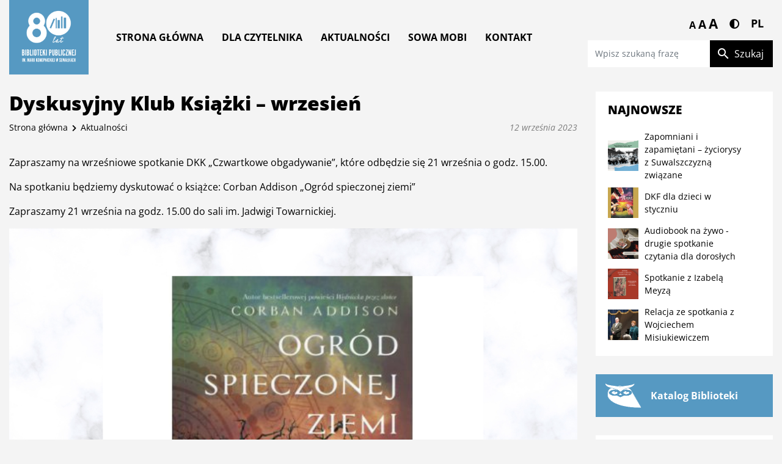

--- FILE ---
content_type: text/html; charset=UTF-8
request_url: https://bpsuwalki.pl/dyskusyjny-klub-ksiazki-wrzesien/
body_size: 9005
content:
<!DOCTYPE html>
<html lang="pl-PL" class="font1">
<head>
    <meta charset="UTF-8">
    <meta name="viewport" content="width=device-width, initial-scale=1">
            <title>Dyskusyjny Klub Książki &#8211; wrzesień &#8211; Biblioteka Publiczna im. Marii Konopnickiej w Suwałkach</title>
<meta name='robots' content='max-image-preview:large' />
	<style>img:is([sizes="auto" i], [sizes^="auto," i]) { contain-intrinsic-size: 3000px 1500px }</style>
	<link rel="alternate" hreflang="pl" href="https://bpsuwalki.pl/dyskusyjny-klub-ksiazki-wrzesien/" />

<!-- Google Tag Manager for WordPress by gtm4wp.com -->
<script data-cfasync="false" data-pagespeed-no-defer>
	var gtm4wp_datalayer_name = "dataLayer";
	var dataLayer = dataLayer || [];
</script>
<!-- End Google Tag Manager for WordPress by gtm4wp.com --><link rel='dns-prefetch' href='//fonts.googleapis.com' />
<link rel="alternate" type="application/rss+xml" title="Biblioteka Publiczna im. Marii Konopnickiej w Suwałkach &raquo; Kanał z wpisami" href="https://bpsuwalki.pl/feed/" />
<link rel="alternate" type="application/rss+xml" title="Biblioteka Publiczna im. Marii Konopnickiej w Suwałkach &raquo; Kanał z komentarzami" href="https://bpsuwalki.pl/comments/feed/" />
<link rel='stylesheet' id='validate-engine-css-css' href='https://bpsuwalki.pl/wp-content/plugins/wysija-newsletters/css/validationEngine.jquery.css?ver=2.14' type='text/css' media='all' />
<link rel='stylesheet' id='wp-block-library-css' href='https://bpsuwalki.pl/wp-includes/css/dist/block-library/style.min.css?ver=19016e2ec98705f81ca7c41992b99161' type='text/css' media='all' />
<style id='gutena-accordion-style-inline-css' type='text/css'>
.gutena-accordion-block{display:grid;row-gap:calc(var(--gutena--accordion-panel-spacing, 20)*1px)}.gutena-accordion-block>.gutena-accordion-block__panel{background-color:var(--gutena--accordion-panel-background-color);border:var(--gutena--accordion-panel-border);border-radius:var(--gutena--accordion-panel-border-radius);cursor:pointer;margin:0!important}.gutena-accordion-block>.gutena-accordion-block__panel>.gutena-accordion-block__panel-title{color:var(--gutena--accordion-panel-title-color);cursor:pointer;padding:var(--gutena--accordion-panel-padding,20px);transition:.4s}.gutena-accordion-block>.gutena-accordion-block__panel>.gutena-accordion-block__panel-title.editor{padding-bottom:0}.gutena-accordion-block>.gutena-accordion-block__panel>.gutena-accordion-block__panel-title>.gutena-accordion-block__panel-title-inner{align-items:center;-moz-column-gap:10px;column-gap:10px;display:flex;margin:0;padding:0}.gutena-accordion-block>.gutena-accordion-block__panel>.gutena-accordion-block__panel-title>.gutena-accordion-block__panel-title-inner div,.gutena-accordion-block>.gutena-accordion-block__panel>.gutena-accordion-block__panel-title>.gutena-accordion-block__panel-title-inner p{color:var(--gutena--accordion-panel-title-color,var(--wp--preset--color--tertiary))!important;font-family:var(--gutena--accordion-panel-title-font-family,var(--wp--custom--typography--font-family--secondary));font-size:var(--gutena--accordion-panel-title-font-size,var(--wp--custom--typography--font-size--p));font-style:var(--gutena--accordion-panel-title-font-style,inherit);font-weight:var(--gutena--accordion-panel-title-font-weight);line-height:var(--gutena--accordion-panel-title-line-height,var(--wp--custom--typography--line-height--p));text-transform:var(--gutena--accordion-panel-title-text-transform)}.gutena-accordion-block>.gutena-accordion-block__panel>.gutena-accordion-block__panel-title>.gutena-accordion-block__panel-title-inner>.trigger-plus-minus{align-items:center;display:flex;height:20px;justify-content:center;margin-left:auto;position:relative;width:20px}.gutena-accordion-block>.gutena-accordion-block__panel>.gutena-accordion-block__panel-title>.gutena-accordion-block__panel-title-inner>.trigger-plus-minus>.horizontal{background-color:#313233;height:2px;opacity:1;position:absolute;transform:rotate(-90deg);transition:all .2s ease-in-out;width:60%}.gutena-accordion-block>.gutena-accordion-block__panel>.gutena-accordion-block__panel-title>.gutena-accordion-block__panel-title-inner>.trigger-plus-minus>.vertical{background-color:#313233;height:60%;transform:rotate(-90deg);transition:all .2s ease-in-out;width:2px}.gutena-accordion-block>.gutena-accordion-block__panel>.gutena-accordion-block__panel-title>.gutena-accordion-block__panel-title-inner>.trigger-up-down{display:inline-block;height:1.1rem;margin-left:auto;position:relative;top:50%;transform:translateY(-50%);width:1.1rem}.gutena-accordion-block>.gutena-accordion-block__panel>.gutena-accordion-block__panel-title>.gutena-accordion-block__panel-title-inner>.trigger-up-down>.horizontal{background-color:#313233;bottom:0;display:inline-block;height:.1rem;left:0;position:absolute;transform:rotate(45deg);transition:all .2s ease;width:.66rem}.gutena-accordion-block>.gutena-accordion-block__panel>.gutena-accordion-block__panel-title>.gutena-accordion-block__panel-title-inner>.trigger-up-down>.vertical{background-color:#313233;bottom:0;display:inline-block;height:.1rem;position:absolute;right:0;transform:rotate(-45deg);transition:all .2s ease;width:.66rem}.gutena-accordion-block>.gutena-accordion-block__panel>.gutena-accordion-block__panel-title>.gutena-accordion-block__panel-title-inner h1{font-size:var(--gutena--accordion-panel-title-font-size,var(--wp--custom--typography--font-size--hone));line-height:var(--gutena--accordion-panel-title-line-height,var(--wp--custom--typography--line-height--hone))}.gutena-accordion-block>.gutena-accordion-block__panel>.gutena-accordion-block__panel-title>.gutena-accordion-block__panel-title-inner h1,.gutena-accordion-block>.gutena-accordion-block__panel>.gutena-accordion-block__panel-title>.gutena-accordion-block__panel-title-inner h2{color:var(--gutena--accordion-panel-title-color,var(--wp--preset--color--secondary))!important;font-family:var(--gutena--accordion-panel-title-font-family,var(--wp--custom--typography--font-family--primary));font-weight:var(--gutena--accordion-panel-title-font-weight,var(--wp--custom--typography--font-weight--semi-bold));text-transform:var(--gutena--accordion-panel-title-text-transform)}.gutena-accordion-block>.gutena-accordion-block__panel>.gutena-accordion-block__panel-title>.gutena-accordion-block__panel-title-inner h2{font-size:var(--gutena--accordion-panel-title-font-size,var(--wp--custom--typography--font-size--htwo));line-height:var(--gutena--accordion-panel-title-line-height,var(--wp--custom--typography--line-height--htwo))}.gutena-accordion-block>.gutena-accordion-block__panel>.gutena-accordion-block__panel-title>.gutena-accordion-block__panel-title-inner h3{font-size:var(--gutena--accordion-panel-title-font-size,var(--wp--custom--typography--font-size--hthree));line-height:var(--gutena--accordion-panel-title-line-height,var(--wp--custom--typography--line-height--hthree))}.gutena-accordion-block>.gutena-accordion-block__panel>.gutena-accordion-block__panel-title>.gutena-accordion-block__panel-title-inner h3,.gutena-accordion-block>.gutena-accordion-block__panel>.gutena-accordion-block__panel-title>.gutena-accordion-block__panel-title-inner h4{color:var(--gutena--accordion-panel-title-color,var(--wp--preset--color--secondary))!important;font-family:var(--gutena--accordion-panel-title-font-family,var(--wp--custom--typography--font-family--primary));font-weight:var(--gutena--accordion-panel-title-font-weight,var(--wp--custom--typography--font-weight--semi-bold));text-transform:var(--gutena--accordion-panel-title-text-transform)}.gutena-accordion-block>.gutena-accordion-block__panel>.gutena-accordion-block__panel-title>.gutena-accordion-block__panel-title-inner h4{font-size:var(--gutena--accordion-panel-title-font-size,var(--wp--custom--typography--font-size--hfour));line-height:var(--gutena--accordion-panel-title-line-height,var(--wp--custom--typography--line-height--hfour))}.gutena-accordion-block>.gutena-accordion-block__panel>.gutena-accordion-block__panel-title>.gutena-accordion-block__panel-title-inner h5{font-size:var(--gutena--accordion-panel-title-font-size,var(--wp--custom--typography--font-size--hfive));line-height:var(--gutena--accordion-panel-title-line-height,var(--wp--custom--typography--line-height--hfive))}.gutena-accordion-block>.gutena-accordion-block__panel>.gutena-accordion-block__panel-title>.gutena-accordion-block__panel-title-inner h5,.gutena-accordion-block>.gutena-accordion-block__panel>.gutena-accordion-block__panel-title>.gutena-accordion-block__panel-title-inner h6{color:var(--gutena--accordion-panel-title-color,var(--wp--preset--color--secondary))!important;font-family:var(--gutena--accordion-panel-title-font-family,var(--wp--custom--typography--font-family--primary));font-weight:var(--gutena--accordion-panel-title-font-weight,var(--wp--custom--typography--font-weight--semi-bold));text-transform:var(--gutena--accordion-panel-title-text-transform)}.gutena-accordion-block>.gutena-accordion-block__panel>.gutena-accordion-block__panel-title>.gutena-accordion-block__panel-title-inner h6{font-size:var(--gutena--accordion-panel-title-font-size,var(--wp--custom--typography--font-size--hsix));line-height:var(--gutena--accordion-panel-title-line-height,var(--wp--custom--typography--line-height--hsix))}.gutena-accordion-block>.gutena-accordion-block__panel>.gutena-accordion-block__panel-content{color:var(--gutena--accordion-panel-content-color,var(--wp--preset--color--tertiary));cursor:default;font-family:var(--gutena--accordion-panel-content-font-family,var(--wp--custom--typography--font-family--secondary));font-size:var(--gutena--accordion-panel-content-font-size,var(--wp--custom--typography--line-height--p));font-style:var(--gutena--accordion-panel-content-font-style);font-weight:var(--gutena--accordion-panel-content-font-weight);line-height:var(--gutena--accordion-panel-content-line-height,var(--wp--custom--typography--line-height--p));text-transform:var(--gutena--accordion-panel-content-text-transform)}.gutena-accordion-block>.gutena-accordion-block__panel>.gutena-accordion-block__panel-content .wp-block-image:last-of-type,.gutena-accordion-block>.gutena-accordion-block__panel>.gutena-accordion-block__panel-content figcaption:last-of-type{margin-bottom:0}.gutena-accordion-block>.gutena-accordion-block__panel>.gutena-accordion-block__panel-content:not(.editor){max-height:0;overflow:hidden;transition:max-height .2s ease-out}.gutena-accordion-block>.gutena-accordion-block__panel>.gutena-accordion-block__panel-content>.gutena-accordion-block__panel-content-inner{margin-top:calc(var(--gutena--accordion-panel-title-content-spacing)*1px);padding:var(--gutena--accordion-panel-padding,20px);padding-top:0}.gutena-accordion-block>.gutena-accordion-block__panel>.gutena-accordion-block__panel-content>.gutena-accordion-block__panel-content-inner>:last-child{margin-bottom:0}.gutena-accordion-block>.gutena-accordion-block__panel.active>.gutena-accordion-block__panel-title{padding-bottom:0}.gutena-accordion-block>.gutena-accordion-block__panel.active>.gutena-accordion-block__panel-title>.gutena-accordion-block__panel-title-inner>.trigger-plus-minus>.horizontal{opacity:0;transform:rotate(90deg)}.gutena-accordion-block>.gutena-accordion-block__panel.active>.gutena-accordion-block__panel-title>.gutena-accordion-block__panel-title-inner>.trigger-plus-minus>.vertical{transform:rotate(90deg)}.gutena-accordion-block>.gutena-accordion-block__panel.active>.gutena-accordion-block__panel-title>.gutena-accordion-block__panel-title-inner>.trigger-up-down>.horizontal{transform:rotate(-45deg)}.gutena-accordion-block>.gutena-accordion-block__panel.active>.gutena-accordion-block__panel-title>.gutena-accordion-block__panel-title-inner>.trigger-up-down>.vertical{transform:rotate(45deg)}

</style>
<style id='pdfemb-pdf-embedder-viewer-style-inline-css' type='text/css'>
.wp-block-pdfemb-pdf-embedder-viewer{max-width:none}

</style>
<style id='classic-theme-styles-inline-css' type='text/css'>
/*! This file is auto-generated */
.wp-block-button__link{color:#fff;background-color:#32373c;border-radius:9999px;box-shadow:none;text-decoration:none;padding:calc(.667em + 2px) calc(1.333em + 2px);font-size:1.125em}.wp-block-file__button{background:#32373c;color:#fff;text-decoration:none}
</style>
<style id='global-styles-inline-css' type='text/css'>
:root{--wp--preset--aspect-ratio--square: 1;--wp--preset--aspect-ratio--4-3: 4/3;--wp--preset--aspect-ratio--3-4: 3/4;--wp--preset--aspect-ratio--3-2: 3/2;--wp--preset--aspect-ratio--2-3: 2/3;--wp--preset--aspect-ratio--16-9: 16/9;--wp--preset--aspect-ratio--9-16: 9/16;--wp--preset--color--black: #000000;--wp--preset--color--cyan-bluish-gray: #abb8c3;--wp--preset--color--white: #ffffff;--wp--preset--color--pale-pink: #f78da7;--wp--preset--color--vivid-red: #cf2e2e;--wp--preset--color--luminous-vivid-orange: #ff6900;--wp--preset--color--luminous-vivid-amber: #fcb900;--wp--preset--color--light-green-cyan: #7bdcb5;--wp--preset--color--vivid-green-cyan: #00d084;--wp--preset--color--pale-cyan-blue: #8ed1fc;--wp--preset--color--vivid-cyan-blue: #0693e3;--wp--preset--color--vivid-purple: #9b51e0;--wp--preset--gradient--vivid-cyan-blue-to-vivid-purple: linear-gradient(135deg,rgba(6,147,227,1) 0%,rgb(155,81,224) 100%);--wp--preset--gradient--light-green-cyan-to-vivid-green-cyan: linear-gradient(135deg,rgb(122,220,180) 0%,rgb(0,208,130) 100%);--wp--preset--gradient--luminous-vivid-amber-to-luminous-vivid-orange: linear-gradient(135deg,rgba(252,185,0,1) 0%,rgba(255,105,0,1) 100%);--wp--preset--gradient--luminous-vivid-orange-to-vivid-red: linear-gradient(135deg,rgba(255,105,0,1) 0%,rgb(207,46,46) 100%);--wp--preset--gradient--very-light-gray-to-cyan-bluish-gray: linear-gradient(135deg,rgb(238,238,238) 0%,rgb(169,184,195) 100%);--wp--preset--gradient--cool-to-warm-spectrum: linear-gradient(135deg,rgb(74,234,220) 0%,rgb(151,120,209) 20%,rgb(207,42,186) 40%,rgb(238,44,130) 60%,rgb(251,105,98) 80%,rgb(254,248,76) 100%);--wp--preset--gradient--blush-light-purple: linear-gradient(135deg,rgb(255,206,236) 0%,rgb(152,150,240) 100%);--wp--preset--gradient--blush-bordeaux: linear-gradient(135deg,rgb(254,205,165) 0%,rgb(254,45,45) 50%,rgb(107,0,62) 100%);--wp--preset--gradient--luminous-dusk: linear-gradient(135deg,rgb(255,203,112) 0%,rgb(199,81,192) 50%,rgb(65,88,208) 100%);--wp--preset--gradient--pale-ocean: linear-gradient(135deg,rgb(255,245,203) 0%,rgb(182,227,212) 50%,rgb(51,167,181) 100%);--wp--preset--gradient--electric-grass: linear-gradient(135deg,rgb(202,248,128) 0%,rgb(113,206,126) 100%);--wp--preset--gradient--midnight: linear-gradient(135deg,rgb(2,3,129) 0%,rgb(40,116,252) 100%);--wp--preset--font-size--small: 13px;--wp--preset--font-size--medium: 20px;--wp--preset--font-size--large: 36px;--wp--preset--font-size--x-large: 42px;--wp--preset--spacing--20: 0.44rem;--wp--preset--spacing--30: 0.67rem;--wp--preset--spacing--40: 1rem;--wp--preset--spacing--50: 1.5rem;--wp--preset--spacing--60: 2.25rem;--wp--preset--spacing--70: 3.38rem;--wp--preset--spacing--80: 5.06rem;--wp--preset--shadow--natural: 6px 6px 9px rgba(0, 0, 0, 0.2);--wp--preset--shadow--deep: 12px 12px 50px rgba(0, 0, 0, 0.4);--wp--preset--shadow--sharp: 6px 6px 0px rgba(0, 0, 0, 0.2);--wp--preset--shadow--outlined: 6px 6px 0px -3px rgba(255, 255, 255, 1), 6px 6px rgba(0, 0, 0, 1);--wp--preset--shadow--crisp: 6px 6px 0px rgba(0, 0, 0, 1);}:where(.is-layout-flex){gap: 0.5em;}:where(.is-layout-grid){gap: 0.5em;}body .is-layout-flex{display: flex;}.is-layout-flex{flex-wrap: wrap;align-items: center;}.is-layout-flex > :is(*, div){margin: 0;}body .is-layout-grid{display: grid;}.is-layout-grid > :is(*, div){margin: 0;}:where(.wp-block-columns.is-layout-flex){gap: 2em;}:where(.wp-block-columns.is-layout-grid){gap: 2em;}:where(.wp-block-post-template.is-layout-flex){gap: 1.25em;}:where(.wp-block-post-template.is-layout-grid){gap: 1.25em;}.has-black-color{color: var(--wp--preset--color--black) !important;}.has-cyan-bluish-gray-color{color: var(--wp--preset--color--cyan-bluish-gray) !important;}.has-white-color{color: var(--wp--preset--color--white) !important;}.has-pale-pink-color{color: var(--wp--preset--color--pale-pink) !important;}.has-vivid-red-color{color: var(--wp--preset--color--vivid-red) !important;}.has-luminous-vivid-orange-color{color: var(--wp--preset--color--luminous-vivid-orange) !important;}.has-luminous-vivid-amber-color{color: var(--wp--preset--color--luminous-vivid-amber) !important;}.has-light-green-cyan-color{color: var(--wp--preset--color--light-green-cyan) !important;}.has-vivid-green-cyan-color{color: var(--wp--preset--color--vivid-green-cyan) !important;}.has-pale-cyan-blue-color{color: var(--wp--preset--color--pale-cyan-blue) !important;}.has-vivid-cyan-blue-color{color: var(--wp--preset--color--vivid-cyan-blue) !important;}.has-vivid-purple-color{color: var(--wp--preset--color--vivid-purple) !important;}.has-black-background-color{background-color: var(--wp--preset--color--black) !important;}.has-cyan-bluish-gray-background-color{background-color: var(--wp--preset--color--cyan-bluish-gray) !important;}.has-white-background-color{background-color: var(--wp--preset--color--white) !important;}.has-pale-pink-background-color{background-color: var(--wp--preset--color--pale-pink) !important;}.has-vivid-red-background-color{background-color: var(--wp--preset--color--vivid-red) !important;}.has-luminous-vivid-orange-background-color{background-color: var(--wp--preset--color--luminous-vivid-orange) !important;}.has-luminous-vivid-amber-background-color{background-color: var(--wp--preset--color--luminous-vivid-amber) !important;}.has-light-green-cyan-background-color{background-color: var(--wp--preset--color--light-green-cyan) !important;}.has-vivid-green-cyan-background-color{background-color: var(--wp--preset--color--vivid-green-cyan) !important;}.has-pale-cyan-blue-background-color{background-color: var(--wp--preset--color--pale-cyan-blue) !important;}.has-vivid-cyan-blue-background-color{background-color: var(--wp--preset--color--vivid-cyan-blue) !important;}.has-vivid-purple-background-color{background-color: var(--wp--preset--color--vivid-purple) !important;}.has-black-border-color{border-color: var(--wp--preset--color--black) !important;}.has-cyan-bluish-gray-border-color{border-color: var(--wp--preset--color--cyan-bluish-gray) !important;}.has-white-border-color{border-color: var(--wp--preset--color--white) !important;}.has-pale-pink-border-color{border-color: var(--wp--preset--color--pale-pink) !important;}.has-vivid-red-border-color{border-color: var(--wp--preset--color--vivid-red) !important;}.has-luminous-vivid-orange-border-color{border-color: var(--wp--preset--color--luminous-vivid-orange) !important;}.has-luminous-vivid-amber-border-color{border-color: var(--wp--preset--color--luminous-vivid-amber) !important;}.has-light-green-cyan-border-color{border-color: var(--wp--preset--color--light-green-cyan) !important;}.has-vivid-green-cyan-border-color{border-color: var(--wp--preset--color--vivid-green-cyan) !important;}.has-pale-cyan-blue-border-color{border-color: var(--wp--preset--color--pale-cyan-blue) !important;}.has-vivid-cyan-blue-border-color{border-color: var(--wp--preset--color--vivid-cyan-blue) !important;}.has-vivid-purple-border-color{border-color: var(--wp--preset--color--vivid-purple) !important;}.has-vivid-cyan-blue-to-vivid-purple-gradient-background{background: var(--wp--preset--gradient--vivid-cyan-blue-to-vivid-purple) !important;}.has-light-green-cyan-to-vivid-green-cyan-gradient-background{background: var(--wp--preset--gradient--light-green-cyan-to-vivid-green-cyan) !important;}.has-luminous-vivid-amber-to-luminous-vivid-orange-gradient-background{background: var(--wp--preset--gradient--luminous-vivid-amber-to-luminous-vivid-orange) !important;}.has-luminous-vivid-orange-to-vivid-red-gradient-background{background: var(--wp--preset--gradient--luminous-vivid-orange-to-vivid-red) !important;}.has-very-light-gray-to-cyan-bluish-gray-gradient-background{background: var(--wp--preset--gradient--very-light-gray-to-cyan-bluish-gray) !important;}.has-cool-to-warm-spectrum-gradient-background{background: var(--wp--preset--gradient--cool-to-warm-spectrum) !important;}.has-blush-light-purple-gradient-background{background: var(--wp--preset--gradient--blush-light-purple) !important;}.has-blush-bordeaux-gradient-background{background: var(--wp--preset--gradient--blush-bordeaux) !important;}.has-luminous-dusk-gradient-background{background: var(--wp--preset--gradient--luminous-dusk) !important;}.has-pale-ocean-gradient-background{background: var(--wp--preset--gradient--pale-ocean) !important;}.has-electric-grass-gradient-background{background: var(--wp--preset--gradient--electric-grass) !important;}.has-midnight-gradient-background{background: var(--wp--preset--gradient--midnight) !important;}.has-small-font-size{font-size: var(--wp--preset--font-size--small) !important;}.has-medium-font-size{font-size: var(--wp--preset--font-size--medium) !important;}.has-large-font-size{font-size: var(--wp--preset--font-size--large) !important;}.has-x-large-font-size{font-size: var(--wp--preset--font-size--x-large) !important;}
:where(.wp-block-post-template.is-layout-flex){gap: 1.25em;}:where(.wp-block-post-template.is-layout-grid){gap: 1.25em;}
:where(.wp-block-columns.is-layout-flex){gap: 2em;}:where(.wp-block-columns.is-layout-grid){gap: 2em;}
:root :where(.wp-block-pullquote){font-size: 1.5em;line-height: 1.6;}
</style>
<link rel='stylesheet' id='bootstrap-css' href='https://bpsuwalki.pl/wp-content/themes/ideaweb/libs/bootstrap/bootstrap.min.css?ver=4.3.1' type='text/css' media='all' />
<link rel='stylesheet' id='font-awesome-css' href='https://bpsuwalki.pl/wp-content/themes/ideaweb/libs/font-awesome/all.min.css?ver=5.9.0' type='text/css' media='all' />
<link rel='stylesheet' id='google-icons-css' href='https://fonts.googleapis.com/icon?family=Material+Icons&#038;ver=3.0.1' type='text/css' media='all' />
<link rel='stylesheet' id='bxslider-css' href='https://bpsuwalki.pl/wp-content/themes/ideaweb/libs/bxslider/jquery.bxslider.min.css?ver=19016e2ec98705f81ca7c41992b99161' type='text/css' media='all' />
<link rel='stylesheet' id='baguetteBox-css' href='https://bpsuwalki.pl/wp-content/themes/ideaweb/libs/baguetteBox/baguetteBox.min.css?ver=1.11.0' type='text/css' media='all' />
<link rel='stylesheet' id='stylesheet-css' href='https://bpsuwalki.pl/wp-content/themes/ideaweb/css/style.css?ver=1.0.1' type='text/css' media='all' />
<link rel='stylesheet' id='editor-css' href='https://bpsuwalki.pl/wp-content/themes/ideaweb/css/editor-style.css?ver=19016e2ec98705f81ca7c41992b99161' type='text/css' media='all' />
<link rel='stylesheet' id='tablepress-default-css' href='https://bpsuwalki.pl/wp-content/plugins/tablepress/css/build/default.css?ver=3.0.4' type='text/css' media='all' />
<script type="text/javascript" src="https://bpsuwalki.pl/wp-content/plugins/gutena-accordion/build/view.js?ver=5ee49e43fe188c4120bb" id="gutena-accordion-script-js"></script>
<!--[if lt IE 9]>
<script type="text/javascript" src="https://bpsuwalki.pl/wp-content/themes/ideaweb/js/html5shiv.min.js?ver=3.7.3" id="ideaweb-html5-js"></script>
<![endif]-->
<script type="text/javascript" src="https://bpsuwalki.pl/wp-includes/js/jquery/jquery.min.js?ver=3.7.1" id="jquery-core-js"></script>
<script type="text/javascript" src="https://bpsuwalki.pl/wp-includes/js/jquery/jquery-migrate.min.js?ver=3.4.1" id="jquery-migrate-js"></script>
<link rel="https://api.w.org/" href="https://bpsuwalki.pl/wp-json/" /><link rel="alternate" title="JSON" type="application/json" href="https://bpsuwalki.pl/wp-json/wp/v2/posts/15743" /><link rel="EditURI" type="application/rsd+xml" title="RSD" href="https://bpsuwalki.pl/xmlrpc.php?rsd" />
<link rel="canonical" href="https://bpsuwalki.pl/dyskusyjny-klub-ksiazki-wrzesien/" />
<link rel="alternate" title="oEmbed (JSON)" type="application/json+oembed" href="https://bpsuwalki.pl/wp-json/oembed/1.0/embed?url=https%3A%2F%2Fbpsuwalki.pl%2Fdyskusyjny-klub-ksiazki-wrzesien%2F" />
<link rel="alternate" title="oEmbed (XML)" type="text/xml+oembed" href="https://bpsuwalki.pl/wp-json/oembed/1.0/embed?url=https%3A%2F%2Fbpsuwalki.pl%2Fdyskusyjny-klub-ksiazki-wrzesien%2F&#038;format=xml" />
<meta name="generator" content="WPML ver:4.3.3 stt:1,40;" />

<!-- Lara's Google Analytics - https://www.xtraorbit.com/wordpress-google-analytics-dashboard-widget/ -->
<script async src="https://www.googletagmanager.com/gtag/js?id=G-483SQV3ESV"></script>
<script>
  window.dataLayer = window.dataLayer || [];
  function gtag(){dataLayer.push(arguments);}
  gtag('js', new Date());
  gtag('config', 'G-483SQV3ESV');
</script>


<!-- Google Tag Manager for WordPress by gtm4wp.com -->
<!-- GTM Container placement set to automatic -->
<script data-cfasync="false" data-pagespeed-no-defer type="text/javascript">
	var dataLayer_content = {"pagePostType":"post","pagePostType2":"single-post","pageCategory":["aktualnosci"],"pagePostAuthor":"kamila"};
	dataLayer.push( dataLayer_content );
</script>
<script data-cfasync="false">
(function(w,d,s,l,i){w[l]=w[l]||[];w[l].push({'gtm.start':
new Date().getTime(),event:'gtm.js'});var f=d.getElementsByTagName(s)[0],
j=d.createElement(s),dl=l!='dataLayer'?'&l='+l:'';j.async=true;j.src=
'//www.googletagmanager.com/gtm.js?id='+i+dl;f.parentNode.insertBefore(j,f);
})(window,document,'script','dataLayer','GTM-KHGWJHX');
</script>
<!-- End Google Tag Manager for WordPress by gtm4wp.com -->		<style type="text/css" id="wp-custom-css">
			.wyroznione-menu a {
    font-weight: bold; /* Pogrubienie tekstu */
    border: 2px solid #5699C2; /* Obramowanie */
    background-color: #5699C2; /* Kolor tła */
    color: #ffffff!important; /* Kolor tekstu */
    padding: 5px; /* Wewnętrzne marginesy */
    border-radius: 5px; /* Zaokrąglone rogi */
    text-decoration: none; /* Usunięcie podkreślenia */
	
}

.wyroznione-menu a:hover {
    background-color: #79bbe3; /* Kolor tła podczas najechania */
    color: #FFFFFF; /* Kolor tekstu podczas najechania */
    border: 2px solid #79bbe3; /* Obramowanie pozostaje takie samo */

}

/* zwiekszenie logo */


header .left .custom-logo-link img,
header .left .logo img {
    display: block;
    position: relative;
    width: 110px !important;
    height: auto !important;
    max-width: none !important;
    max-height: none !important;
    margin: 0;
    filter: grayscale(100%) brightness(0) invert(1);
    transition: all 0.2s ease;
}		</style>
		</head>

<body data-rsssl=1 class="post-template-default single single-post postid-15743 single-format-standard wp-custom-logo">
    <div class="wrapper" id="wrapper">
        
        
<script>var template = '';</script>

<div class="page-cover"><div class="image"></div></div>
<div class="arrow-top"><i class="fas fa-chevron-up"></i></div>

<div class="search">
    
</div>

<header>
    <div class="row">
        <div class="left">
            <a href="https://bpsuwalki.pl/" class="custom-logo-link" rel="home"><img width="1380" height="1286" src="https://bpsuwalki.pl/wp-content/uploads/2025/10/80lat-logo-bpsuwalki.png" class="custom-logo" alt="Biblioteka Publiczna im. Marii Konopnickiej w Suwałkach" decoding="async" fetchpriority="high" srcset="https://bpsuwalki.pl/wp-content/uploads/2025/10/80lat-logo-bpsuwalki.png 1380w, https://bpsuwalki.pl/wp-content/uploads/2025/10/80lat-logo-bpsuwalki-480x447.png 480w, https://bpsuwalki.pl/wp-content/uploads/2025/10/80lat-logo-bpsuwalki-1159x1080.png 1159w, https://bpsuwalki.pl/wp-content/uploads/2025/10/80lat-logo-bpsuwalki-768x716.png 768w, https://bpsuwalki.pl/wp-content/uploads/2025/10/80lat-logo-bpsuwalki-600x559.png 600w, https://bpsuwalki.pl/wp-content/uploads/2025/10/80lat-logo-bpsuwalki-1320x1230.png 1320w" sizes="(max-width: 1380px) 100vw, 1380px" /></a>            <div class="mobile">
                <div class="icon"><i class="fa fa-bars"></i></div>
            </div>
            <div class="main-menu"><ul id="menu-menu-glowne" class="menu"><li id="menu-item-21311" class="menu-item menu-item-type-post_type menu-item-object-page menu-item-home menu-item-21311"><a href="https://bpsuwalki.pl/">Strona główna</a></li>
<li id="menu-item-21350" class="menu-item menu-item-type-post_type menu-item-object-page menu-item-21350"><a href="https://bpsuwalki.pl/dla-czytelnika/">Dla czytelnika</a></li>
<li id="menu-item-21355" class="menu-item menu-item-type-taxonomy menu-item-object-category current-post-ancestor current-menu-parent current-post-parent menu-item-21355"><a href="https://bpsuwalki.pl/category/aktualnosci/">Aktualności</a></li>
<li id="menu-item-23930" class="menu-item menu-item-type-post_type menu-item-object-post menu-item-23930"><a href="https://bpsuwalki.pl/sowa-mobi-aplikacja-dla-czytelnikow-juz-dostepna/">Sowa MOBI</a></li>
<li id="menu-item-21356" class="menu-item menu-item-type-post_type menu-item-object-page menu-item-21356"><a href="https://bpsuwalki.pl/kontakt/">Kontakt</a></li>
</ul></div>
        </div>
        <div class="right">

            <div class="accessibility">
                <div class="font">
                    <a href="?access_font=1" class="normal">A</a>
                    <a href="?access_font=2" class="bigger">A</a>
                    <a href="?access_font=3" class="biggest">A</a>
                </div>
                <a href="?access_contrast=1" class="contrast"><i class="fas fa-adjust"></i></a>
            </div>
            
                        <div class="langs">
                <ul class="list">
                                    <li class="lang">
                                            <span>pl</span>
                                                                </li>
                                </ul>
            </div>   
                        <div class="search">
                <form role="search" method="GET" action="">
                    <div class="input-group mb-3">
                        <input type="search" name="s" value="" class="form-control" placeholder="Wpisz szukaną frazę" aria-label="Wpisz szukaną frazę" aria-describedby="button-addon2">
                        <div class="input-group-append">
                            <button class="btn icon btn-outline-secondary search"><i class="material-icons">search</i> Szukaj</button>
                        </div>
                    </div>
                </form>
            </div>
        </div>
    </div>
</header>
<div class="header-fixer"></div>

<div class="modal fade" id="form-alert" tabindex="-1" role="dialog">
    <div class="modal-dialog" role="document">
        <div class="modal-content">
            <div class="modal-header">
                <button type="button" class="close" data-dismiss="modal" aria-label="Close"><span aria-hidden="true">&times;</span></button>
                <h4 class="modal-title" id="myModalLabel">Formularz</h4>
            </div>
            <div class="modal-body" style="text-align:center;">
                            </div>
        </div>
    </div>
</div>		
<div class="container posts single-post">
    <div class="row">
        <div class="col-lg-9 col-md-7 col-sm-12 col-12 main">
            
                                        
                            
                <div class="post post-15743 type-post status-publish format-standard has-post-thumbnail hentry category-aktualnosci">
                    <div class="post-top">
                        <h1 class="title">Dyskusyjny Klub Książki &#8211; wrzesień</h1>
                                                <div class="breadcrumbs"><a href="https://bpsuwalki.pl" rel="nofollow">Strona główna</a><i class="fas fa-chevron-right"></i><a href="https://bpsuwalki.pl/category/aktualnosci/" rel="nofollow">Aktualności</a></div>
                        <div class="date">12 września 2023</div>
                                                
                    </div>
                    <div class="post-content">
<p>Zapraszamy na wrześniowe spotkanie DKK „Czwartkowe obgadywanie”, które odbędzie się 21 września o godz. 15.00.</p>



<span id="more-15743"></span>



<p>Na spotkaniu będziemy dyskutować o książce: Corban Addison &#8222;Ogród spieczonej ziemi&#8221;</p>



<p>Zapraszamy 21 września na godz. 15.00 do sali im. Jadwigi Towarnickiej.</p>



<figure class="wp-block-image size-large"><img decoding="async" width="940" height="788" src="https://bpsuwalki.pl/wp-content/uploads/2023/09/Projekt-bez-nazwy-1.png" alt="" class="wp-image-15746" srcset="https://bpsuwalki.pl/wp-content/uploads/2023/09/Projekt-bez-nazwy-1.png 940w, https://bpsuwalki.pl/wp-content/uploads/2023/09/Projekt-bez-nazwy-1-300x251.png 300w, https://bpsuwalki.pl/wp-content/uploads/2023/09/Projekt-bez-nazwy-1-768x644.png 768w, https://bpsuwalki.pl/wp-content/uploads/2023/09/Projekt-bez-nazwy-1-600x503.png 600w" sizes="(max-width: 940px) 100vw, 940px" /></figure>
</div>
                    <div class="post-links"></div>
                </div>
                
             
            
                            
            
        </div>
        <div class="col-lg-3 col-md-5 col-sm-12 col-12 sidebar">
            
<section class="widget latest-news">
    <h2 class="widget-title">Najnowsze</h2>
    <ul class="list">
            <li class="element news">
            <a class="row" href="https://bpsuwalki.pl/zapomniani-i-zapamietani-zyciorysy-z-suwalszczyzna-zwiazane/">
                <div class="col image"><div class="bg" style="background-image:url('https://bpsuwalki.pl/wp-content/uploads/2026/01/22-stycznia-2026-czwartek-godz-1700-520-x-300-px-150x150.png');"></div></div>                <div class="col tit">Zapomniani i zapamiętani – życiorysy z Suwalszczyzną związane</div>
            </a>
        </li>
            <li class="element news">
            <a class="row" href="https://bpsuwalki.pl/31343/">
                <div class="col image"><div class="bg" style="background-image:url('https://bpsuwalki.pl/wp-content/uploads/2026/01/dkf-babe-swinka-z-klasa-150x150.png');"></div></div>                <div class="col tit">DKF dla dzieci w styczniu</div>
            </a>
        </li>
            <li class="element news">
            <a class="row" href="https://bpsuwalki.pl/audiobook-na-zywo-drugie-spotkanie-czytania-dla-doroslych/">
                <div class="col image"><div class="bg" style="background-image:url('https://bpsuwalki.pl/wp-content/uploads/2026/01/glosne-czytanie-dla-doroslych-520-x-300-px-150x150.png');"></div></div>                <div class="col tit">Audiobook na żywo - drugie spotkanie czytania dla dorosłych</div>
            </a>
        </li>
            <li class="element news">
            <a class="row" href="https://bpsuwalki.pl/spotkanie-z-izabela-meyza/">
                <div class="col image"><div class="bg" style="background-image:url('https://bpsuwalki.pl/wp-content/uploads/2026/01/izabela-meyza-520-x-300-px-150x150.png');"></div></div>                <div class="col tit">Spotkanie z Izabelą Meyzą</div>
            </a>
        </li>
            <li class="element news">
            <a class="row" href="https://bpsuwalki.pl/relacja-ze-spotkania-z-wojciechem-misiukiewiczem/">
                <div class="col image"><div class="bg" style="background-image:url('https://bpsuwalki.pl/wp-content/uploads/2026/01/wojciech-misiukiewicz-spotkanie-w-biblitece-publicznej-im-m-konopnickiej-w-suwalkach-3-1-150x150.jpg');"></div></div>                <div class="col tit">Relacja ze spotkania z Wojciechem Misiukiewiczem</div>
            </a>
        </li>
        </ul>
</section>  


<section class="widget catalog">
    <a href="https://www.suwalki-bp.sowwwa.pl/sowacgi.php" target="_blank">
        <div class="image"><img src="https://bpsuwalki.pl/wp-content/themes/ideaweb/img/owl.png" alt="Katalog Biblioteki"></div>
        <div class="tit">Katalog Biblioteki</div>
    </a>
</section>

<section class="widget second-menu">
    <h2 class="widget-title">Na skróty</h2>
    <ul id="menu-menu-boczne" class="menu"><li id="menu-item-26379" class="wyroznione-menu menu-item menu-item-type-post_type menu-item-object-post menu-item-26379"><a href="https://bpsuwalki.pl/sowa-mobi-aplikacja-dla-czytelnikow-juz-dostepna/">Aplikacja SOWA MOBI</a></li>
<li id="menu-item-21337" class="menu-item menu-item-type-post_type menu-item-object-page menu-item-21337"><a href="https://bpsuwalki.pl/o-bibliotece/">O Bibliotece</a></li>
<li id="menu-item-21335" class="menu-item menu-item-type-post_type menu-item-object-page menu-item-21335"><a href="https://bpsuwalki.pl/dla-dzieci/">Dla dzieci</a></li>
<li id="menu-item-21344" class="menu-item menu-item-type-post_type menu-item-object-page menu-item-21344"><a href="https://bpsuwalki.pl/multicentrum/">Midicentrum</a></li>
<li id="menu-item-21345" class="menu-item menu-item-type-post_type menu-item-object-page menu-item-21345"><a href="https://bpsuwalki.pl/sowa/">SOWA (małe centrum nauki)</a></li>
<li id="menu-item-21338" class="menu-item menu-item-type-custom menu-item-object-custom menu-item-21338"><a target="_blank" href="http://www.digi.bpsuwalki.pl">Historia mówiona</a></li>
<li id="menu-item-21339" class="menu-item menu-item-type-custom menu-item-object-custom menu-item-21339"><a target="_blank" href="http://dwutygodniksuwalski.pl">Dwutygodnik Suwalski</a></li>
<li id="menu-item-21346" class="menu-item menu-item-type-post_type menu-item-object-page menu-item-21346"><a href="https://bpsuwalki.pl/zbiory-on-line/">Zbiory on-line</a></li>
<li id="menu-item-21349" class="menu-item menu-item-type-post_type menu-item-object-page menu-item-21349"><a href="https://bpsuwalki.pl/komunikaty-i-uslugi/">Ogłoszenia, projekty i współpraca</a></li>
</ul></section> 



        </div>
    </div>
</div>


        
<div class="footer-fix"></div>
<footer>
    <div class="top">
        <div class="row">
            <div class="col-lg-3 col-md-12 col-sm-12 col-12 left">
                <a href="https://bpsuwalki.pl/" class="custom-logo-link" rel="home"><img width="1380" height="1286" src="https://bpsuwalki.pl/wp-content/uploads/2025/10/80lat-logo-bpsuwalki.png" class="custom-logo" alt="Biblioteka Publiczna im. Marii Konopnickiej w Suwałkach" decoding="async" srcset="https://bpsuwalki.pl/wp-content/uploads/2025/10/80lat-logo-bpsuwalki.png 1380w, https://bpsuwalki.pl/wp-content/uploads/2025/10/80lat-logo-bpsuwalki-480x447.png 480w, https://bpsuwalki.pl/wp-content/uploads/2025/10/80lat-logo-bpsuwalki-1159x1080.png 1159w, https://bpsuwalki.pl/wp-content/uploads/2025/10/80lat-logo-bpsuwalki-768x716.png 768w, https://bpsuwalki.pl/wp-content/uploads/2025/10/80lat-logo-bpsuwalki-600x559.png 600w, https://bpsuwalki.pl/wp-content/uploads/2025/10/80lat-logo-bpsuwalki-1320x1230.png 1320w" sizes="(max-width: 1380px) 100vw, 1380px" /></a>                                <div class="footerbar">
                    <section id="text-17" class="widget widget_text"><h2 class="widget-title">Kontakt</h2>			<div class="textwidget"><p><strong>Biblioteka Publiczna im. Marii Konopnickiej w Suwałkach,<br />
</strong>ul. E. Plater 33A, 16-400 Suwałki,</p>
<p>e-mail: sekretariat@bpsuwalki.pl,<br />
sekretariat: tel. 87 565-62-46,</p>
</div>
		</section>                </div>
                                <div class="social">
                    <div class="icon"><a href="https://www.facebook.com/bibliotekasuwalki/" target="_blank" title="Zobacz profil Facebook"><i class="fab fa-facebook-f"></i></a></div>
                    <div class="icon"><a href="https://www.instagram.com/biblioteka_publiczna_suwalki/" target="_blank" title="Zobacz profil Instagram"><i class="fab fa-instagram"></i></a></div>
                    <div class="icon"><a href="https://www.youtube.com/@bibliotekapublicznasuwaki20" target="_blank" title="Zobacz profil YouTube"><i class="fab fa-youtube"></i></a></div>
                    <div class="icon"><a href="https://bip.bpsuwalki.pl/" target="_blank" title="Zobacz BIP"><img src="https://bpsuwalki.pl/wp-content/themes/ideaweb/img/bip.png"></a></div>
                </div>
            </div>
            
                            <div class="col-lg-3 col-md-12 col-sm-12 col-12 col-menu">
                    <h2 class="menu-title">Biblioteka</h2>
                    <ul id="menu-biblioteka" class="menu"><li id="menu-item-21409" class="menu-item menu-item-type-post_type menu-item-object-page menu-item-21409"><a href="https://bpsuwalki.pl/o-bibliotece/">O Bibliotece</a></li>
<li id="menu-item-21411" class="menu-item menu-item-type-post_type menu-item-object-page menu-item-21411"><a href="https://bpsuwalki.pl/o-nas/wypozyczalnia-dla-doroslych/">Wypożyczalnia dla Dorosłych</a></li>
<li id="menu-item-21410" class="menu-item menu-item-type-post_type menu-item-object-page menu-item-21410"><a href="https://bpsuwalki.pl/o-bibliotece/oddzial-dla-dzieci/">Oddział dla Dzieci</a></li>
<li id="menu-item-21407" class="menu-item menu-item-type-post_type menu-item-object-page menu-item-21407"><a href="https://bpsuwalki.pl/o-nas/czytelnia-ksiazek/">Czytelnia</a></li>
<li id="menu-item-21526" class="menu-item menu-item-type-post_type menu-item-object-page menu-item-21526"><a href="https://bpsuwalki.pl/o-nas/dzial-zbiorow-specjalnych/">Dział Zbiorów Specjalnych</a></li>
<li id="menu-item-21314" class="menu-item menu-item-type-post_type menu-item-object-page menu-item-21314"><a href="https://bpsuwalki.pl/wypozyczalnia-zbiorow-obcojezycznych/">Wypożyczalnia Zbiorów Obcojęzycznych</a></li>
<li id="menu-item-21412" class="menu-item menu-item-type-post_type menu-item-object-page menu-item-21412"><a href="https://bpsuwalki.pl/dla-czytelnika/godziny-otwarcia-filii/">Godziny otwarcia filii</a></li>
<li id="menu-item-21406" class="menu-item menu-item-type-post_type menu-item-object-page menu-item-21406"><a href="https://bpsuwalki.pl/biblioteka-powiatowa/">Biblioteka powiatowa</a></li>
</ul>                </div>
                            <div class="col-lg-3 col-md-12 col-sm-12 col-12 col-menu">
                    <h2 class="menu-title">Informacje</h2>
                    <ul id="menu-informacje" class="menu"><li id="menu-item-21322" class="menu-item menu-item-type-post_type menu-item-object-page menu-item-21322"><a href="https://bpsuwalki.pl/regulaminy/">Regulaminy</a></li>
<li id="menu-item-25640" class="menu-item menu-item-type-post_type menu-item-object-page menu-item-25640"><a href="https://bpsuwalki.pl/standardy-ochrony-maloletnich/">Standardy Ochrony Małoletnich</a></li>
<li id="menu-item-21323" class="menu-item menu-item-type-post_type menu-item-object-page menu-item-21323"><a href="https://bpsuwalki.pl/statut-i-regulamin-organizacyjny/">Statut i regulamin organizacyjny</a></li>
<li id="menu-item-21325" class="menu-item menu-item-type-post_type menu-item-object-page menu-item-21325"><a href="https://bpsuwalki.pl/dla-czytelnika/uslugi-i-cenniki/">Cennik usług</a></li>
<li id="menu-item-21366" class="menu-item menu-item-type-post_type menu-item-object-page menu-item-21366"><a href="https://bpsuwalki.pl/deklaracja-dostepnosci/">Deklaracja dostępności</a></li>
<li id="menu-item-21368" class="menu-item menu-item-type-post_type menu-item-object-page menu-item-21368"><a href="https://bpsuwalki.pl/ogolna-klauzula-informacyjna-biblioteki-publicznej-im-marii-konopnickiej-w-suwalkach/">Ogólna klauzula informacyjna</a></li>
<li id="menu-item-21370" class="menu-item menu-item-type-post_type menu-item-object-page menu-item-21370"><a href="https://bpsuwalki.pl/warunki-ponownego-wykorzystywania-informacji-sektora-publicznego-biblioteki-publicznej-w-suwalkach/">Warunki ponownego wykorzystywania informacji</a></li>
<li id="menu-item-21369" class="menu-item menu-item-type-post_type menu-item-object-page menu-item-21369"><a href="https://bpsuwalki.pl/wspolpraca/">Współpraca</a></li>
<li id="menu-item-21371" class="menu-item menu-item-type-taxonomy menu-item-object-category menu-item-21371"><a href="https://bpsuwalki.pl/category/ogloszenia/">Ogłoszenia i przetargi</a></li>
<li id="menu-item-21367" class="menu-item menu-item-type-post_type menu-item-object-page menu-item-21367"><a href="https://bpsuwalki.pl/english-version/">English version</a></li>
<li id="menu-item-25639" class="menu-item menu-item-type-post_type menu-item-object-page menu-item-25639"><a href="https://bpsuwalki.pl/mediateka-konsultacje/">Mediateka</a></li>
</ul>                </div>
                        
                        <div class="col-lg-3 col-md-12 col-sm-12 col-12 right">
                                <div class="footerbar">
                    <section id="text-18" class="widget widget_text"><h2 class="widget-title">Godziny otwarcia</h2>			<div class="textwidget"><p><strong>Biblioteka główna</strong><br />
Wtorek-Piątek: 9:00-18:00,<br />
Sobota: 9:00-15:00</p>
<p><strong>Filia nr 1</strong><br />
ul. Szpitalna 60<br />
Wtorek-Piątek: 8:00-16:00,</p>
<p><strong>Filia nr 2</strong><br />
ul. Klonowa 41<br />
Wtorek-Piątek: 9:00-17:00,<br />
Sobota: 9:00 – 15.00</p>
<p><strong>Filia nr 3</strong><br />
ul. Północna 26<br />
Wtorek-Piątek: 9:00-17:00,<br />
Sobota: 9:00 – 15.00</p>
</div>
		</section>                </div>
                            </div>
        </div>
    </div>
    <div class="bottom">
        <div class="row">
            <div class="col-lg-6 col-md-12 left">
                <div class="rights">© 2026 Biblioteka Publiczna im. Marii Konopnickiej w Suwałkach. Wszelkie prawa zastrzeżone.</div>
            </div>
            <div class="col-lg-6 col-md-12 right">
                            </div>
        </div>
    </div>
</footer>


<div class="modal fade" id="newsletter-modal" tabindex="-1" role="dialog" aria-labelledby="exampleModalLabel" aria-hidden="true">
    <div class="modal-dialog modal-lg modal-dialog-centered" role="document">
        <div class="modal-content">
            <div class="modal-header">
                <h5 class="modal-title" id="exampleModalLabel">Newsletter</h5>
                <button type="button" class="close" data-dismiss="modal" aria-label="Close"><span aria-hidden="true">&times;</span></button>
            </div>
            <div class="modal-body">
                        </div>
        </div>
    </div>
</div>

<script>
function showNewsletterModal(){
        jQuery('#newsletter-modal').modal('show');
    }
</script>    </div>
    <script type="text/javascript" src="https://bpsuwalki.pl/wp-content/themes/ideaweb/libs/bootstrap/bootstrap.min.js?ver=4.3.1" id="bootstrap-script-js"></script>
<script type="text/javascript" src="https://bpsuwalki.pl/wp-content/themes/ideaweb/libs/bxslider/jquery.bxslider.min.js?ver=4.3.1" id="bxslider-js"></script>
<script type="text/javascript" src="https://bpsuwalki.pl/wp-content/themes/ideaweb/libs/baguetteBox/baguetteBox.min.js?ver=1.11.0" id="baguetteBox-js"></script>
<script type="text/javascript" src="https://bpsuwalki.pl/wp-content/themes/ideaweb/js/scripts.js?ver=1.0.1" id="ideaweb-script-js"></script>
</body>
</html>


--- FILE ---
content_type: text/css
request_url: https://bpsuwalki.pl/wp-content/themes/ideaweb/css/style.css?ver=1.0.1
body_size: 8560
content:
/*
Theme Name: Ideaweb
Version: 1.0.0
Description: Szablon strony Biblioteki Publicznej w Suwałkach
Author: Ideaweb
Author URI: http://www.ideaweb.pl
Text Domain: ideaweb
*/
/* ---------- LESS Elements 0.9 / More info at: lesselements.com ---------- 
gradient(@color: #F5F5F5, @start: #EEE, @stop: #FFF)
bw-gradient(@color: #F5F5F5, @start: 0, @stop: 255)
bordered(@top-color: #EEE, @right-color: #EEE, @bottom-color: #EEE, @left-color: #EEE)
drop-shadow(@x-axis: 0, @y-axis: 1px, @blur: 2px, @alpha: 0.1)
rounded(@radius: 2px)
border-radius(@topright: 0, @bottomright: 0, @bottomleft: 0, @topleft: 0)
opacity(@opacity: 0.5)
transition-duration(@duration: 0.2s)
transform(@arguments)
rotation(@deg:5deg)
scale(@ratio:1.5)
transition(@duration:0.2s, @ease:ease-out)
inner-shadow(@horizontal:0, @vertical:1px, @blur:2px, @alpha: 0.4)
box-shadow(@arguments)
box-sizing(@sizing: border-box)
user-select(@argument: none)
columns(@colwidth: 250px, @colcount: 0, @colgap: 50px, @columnRuleColor: #EEE, @columnRuleStyle: solid, @columnRuleWidth: 1px)
translate(@x:0, @y:0)
background-clip(@argument: padding-box)

//IDEAWEB
animation(@name:animation, @duration:1s, @interation:infinite, @timing:linear, @fill:none)
transition(@rule:all, @duration:0.2s, @ease:ease-out)
*/
/*---------------------------------------------------
    LESS Elements 0.9
  ---------------------------------------------------
    A set of useful LESS mixins
    More info at: http://lesselements.com
  ---------------------------------------------------*/
/* ---------- Normalize.css v8.0.1 / github.com/necolas/normalize.css ---------- */
@import "normalize.css";
@font-face {
  font-family: 'Open Sans';
  font-style: italic;
  font-weight: 400;
  font-stretch: normal;
  font-display: swap;
  src: url(https://fonts.gstatic.com/s/opensans/v36/memQYaGs126MiZpBA-UFUIcVXSCEkx2cmqvXlWq8tWZ0Pw86hd0Rk8ZkaVc.ttf) format('truetype');
}
@font-face {
  font-family: 'Open Sans';
  font-style: italic;
  font-weight: 700;
  font-stretch: normal;
  font-display: swap;
  src: url(https://fonts.gstatic.com/s/opensans/v36/memQYaGs126MiZpBA-UFUIcVXSCEkx2cmqvXlWq8tWZ0Pw86hd0RkyFjaVc.ttf) format('truetype');
}
@font-face {
  font-family: 'Open Sans';
  font-style: italic;
  font-weight: 800;
  font-stretch: normal;
  font-display: swap;
  src: url(https://fonts.gstatic.com/s/opensans/v36/memQYaGs126MiZpBA-UFUIcVXSCEkx2cmqvXlWq8tWZ0Pw86hd0Rk0ZjaVc.ttf) format('truetype');
}
@font-face {
  font-family: 'Open Sans';
  font-style: normal;
  font-weight: 400;
  font-stretch: normal;
  font-display: swap;
  src: url(https://fonts.gstatic.com/s/opensans/v36/memSYaGs126MiZpBA-UvWbX2vVnXBbObj2OVZyOOSr4dVJWUgsjZ0C4n.ttf) format('truetype');
}
@font-face {
  font-family: 'Open Sans';
  font-style: normal;
  font-weight: 700;
  font-stretch: normal;
  font-display: swap;
  src: url(https://fonts.gstatic.com/s/opensans/v36/memSYaGs126MiZpBA-UvWbX2vVnXBbObj2OVZyOOSr4dVJWUgsg-1y4n.ttf) format('truetype');
}
@font-face {
  font-family: 'Open Sans';
  font-style: normal;
  font-weight: 800;
  font-stretch: normal;
  font-display: swap;
  src: url(https://fonts.gstatic.com/s/opensans/v36/memSYaGs126MiZpBA-UvWbX2vVnXBbObj2OVZyOOSr4dVJWUgshZ1y4n.ttf) format('truetype');
}
/* --------------------------------------------------------------------------- */
/*  VARS
/* --------------------------------------------------------------------------- */
/*400,700,800*/
/* ---------- RESET & TYPOGRAPHY---------- */
html,
body {
  margin: 0;
  padding: 0;
  height: 100%;
}
body {
  margin: 0;
  padding: 0;
  font-family: 'Open Sans';
  font-size: 16px;
  line-height: 1.5;
  color: #000;
  font-weight: 400;
  background-color: #F4F4F4;
}
.wrapper {
  position: relative;
  float: left;
  min-height: 100%;
  width: 100%;
  overflow: hidden;
}
.container {
  position: relative;
  float: left;
  padding: 0;
  width: 100%;
  max-width: 100%;
}
.row {
  position: relative;
  margin: 0 auto;
  max-width: 1600px;
}
.footer-fix {
  position: relative;
  float: left;
  width: 100%;
}
* {
  outline: 0;
}
a,
a:hover,
a:focus {
  text-decoration: none;
  outline: none;
  color: #000;
}
iframe {
  border: 0;
  outline: 0;
}
/* ---------- ANIMATIONS ---------- */
@-webkit-keyframes loader {
  0% {
    -webkit-transform: scale(0.9);
    -moz-transform: scale(0.9);
    -o-transform: scale(0.9);
    -ms-transform: scale(0.9);
    transform: scale(0.9);
  }
  50% {
    -webkit-transform: scale(1.1);
    -moz-transform: scale(1.1);
    -o-transform: scale(1.1);
    -ms-transform: scale(1.1);
    transform: scale(1.1);
  }
  100% {
    -webkit-transform: scale(0.9);
    -moz-transform: scale(0.9);
    -o-transform: scale(0.9);
    -ms-transform: scale(0.9);
    transform: scale(0.9);
  }
}
@keyframes loader {
  0% {
    -webkit-transform: scale(0.9);
    -moz-transform: scale(0.9);
    -o-transform: scale(0.9);
    -ms-transform: scale(0.9);
    transform: scale(0.9);
  }
  50% {
    -webkit-transform: scale(1.1);
    -moz-transform: scale(1.1);
    -o-transform: scale(1.1);
    -ms-transform: scale(1.1);
    transform: scale(1.1);
  }
  100% {
    -webkit-transform: scale(0.9);
    -moz-transform: scale(0.9);
    -o-transform: scale(0.9);
    -ms-transform: scale(0.9);
    transform: scale(0.9);
  }
}
/* ---------- STYLE ---------- */
a {
  color: #5699C2;
  font-weight: 700;
}
a:hover {
  text-decoration: underline;
}
a:focus-visible {
  outline: 2px solid #000;
  -webkit-transition: all 0s !important;
  -moz-transition: all 0s !important;
  -o-transition: all 0s !important;
  transition: all 0s !important;
}
/* Default bootstrap btn*/
.btn {
  display: inline-block;
  font-weight: 400;
  color: #212529;
  text-align: center;
  vertical-align: middle;
  -webkit-user-select: none;
  -moz-user-select: none;
  -ms-user-select: none;
  user-select: none;
  background-color: transparent;
  border: 1px solid transparent;
  padding: 0.375rem 0.75rem;
  font-size: 1rem;
  line-height: 1.5;
  border-radius: 0.25rem;
  transition: color 0.15s ease-in-out, background-color 0.15s ease-in-out, border-color 0.15s ease-in-out, box-shadow 0.15s ease-in-out;
}
.btn,
.btn:link,
.btn:active,
.btn:visited,
.btn:focus {
  position: relative;
  display: inline-block;
  padding: 10px 15px;
  background-color: #000;
  color: #FFF;
  font-weight: 400;
  cursor: pointer;
  border: 0;
  -webkit-border-radius: 0;
  -moz-border-radius: 0;
  border-radius: 0;
  -webkit-transition: all 0.2s ease-out;
  -moz-transition: all 0.2s ease-out;
  -o-transition: all 0.2s ease-out;
  transition: all 0.2s ease-out;
  z-index: 1;
}
.btn.icon,
.btn:link.icon,
.btn:active.icon,
.btn:visited.icon,
.btn:focus.icon {
  padding-left: 40px;
}
.btn.icon i,
.btn:link.icon i,
.btn:active.icon i,
.btn:visited.icon i,
.btn:focus.icon i {
  position: absolute;
  top: 10px;
  left: 10px;
  bottom: 10px;
}
.btn:hover,
.btn:link:hover,
.btn:active:hover,
.btn:visited:hover,
.btn:focus:hover {
  text-decoration: none;
  background-color: #5699C2;
  color: #FFF;
}
.btn:hover:after,
.btn:link:hover:after,
.btn:active:hover:after,
.btn:visited:hover:after,
.btn:focus:hover:after {
  color: #FFF;
}
a:focus-visible,
input:focus-visible,
button:focus-visible,
.btn:focus-visible {
  outline: 2px solid #000;
  -webkit-transition: all 0s !important;
  -moz-transition: all 0s !important;
  -o-transition: all 0s !important;
  transition: all 0s !important;
}
.absolute {
  position: absolute;
  top: 0;
  left: 0;
  right: 0;
  bottom: 0;
  width: 100%;
  height: 100%;
}
.ulshadowbox {
  content: "";
  position: absolute;
  top: 0;
  left: 0;
  right: 0;
  width: 100%;
  height: 5px;
  -webkit-box-shadow: inset 0 4px 2px -2px rgba(0, 0, 0, 0.1);
  -moz-box-shadow: inset 0 4px 2px -2px rgba(0, 0, 0, 0.1);
  box-shadow: inset 0 4px 2px -2px rgba(0, 0, 0, 0.1);
}
.form-control {
  display: block;
  width: 100%;
  padding: 0.375rem 0.75rem;
  font-size: 1rem;
  line-height: 1.5;
  color: #000;
  background-color: #FFF;
  background-clip: padding-box;
  border: 1px solid #BFBFBF;
  border-radius: 0.25rem;
  transition: border-color 0.15s ease-in-out, box-shadow 0.15s ease-in-out;
}
form.mailpoet_form .mailpoet_paragraph {
  font-size: 0.9em;
  line-height: 1.2 !important;
}
form.mailpoet_form .mailpoet_paragraph span.small {
  line-height: 1;
}
form.mailpoet_form .mailpoet_paragraph .mailpoet_text {
  display: block;
  width: 100%;
  padding: 0.375rem 0.75rem;
  font-size: 1rem;
  line-height: 1.5;
  color: #000;
  background-color: #FFF;
  background-clip: padding-box;
  border: 1px solid #BFBFBF;
  border-radius: 0.25rem;
  transition: border-color 0.15s ease-in-out, box-shadow 0.15s ease-in-out;
  width: 100% !important;
}
form.mailpoet_form .mailpoet_paragraph .mailpoet_submit {
  color: #212529;
  text-align: center;
  vertical-align: middle;
  -webkit-user-select: none;
  -moz-user-select: none;
  -ms-user-select: none;
  user-select: none;
  background-color: transparent;
  border: 1px solid transparent;
  padding: 0.375rem 0.75rem;
  font-size: 1rem;
  line-height: 1.5;
  border-radius: 0.25rem;
  transition: color 0.15s ease-in-out, background-color 0.15s ease-in-out, border-color 0.15s ease-in-out, box-shadow 0.15s ease-in-out;
  position: relative;
  display: inline-block;
  padding: 10px 15px;
  background-color: #000;
  color: #FFF;
  font-weight: 400;
  cursor: pointer;
  border: 0;
  -webkit-border-radius: 0;
  -moz-border-radius: 0;
  border-radius: 0;
  -webkit-transition: all 0.2s ease-out;
  -moz-transition: all 0.2s ease-out;
  -o-transition: all 0.2s ease-out;
  transition: all 0.2s ease-out;
  z-index: 1;
  float: right;
  margin: 10px 0 0;
}
form.mailpoet_form .mailpoet_paragraph .mailpoet_submit.icon {
  padding-left: 40px;
}
form.mailpoet_form .mailpoet_paragraph .mailpoet_submit.icon i {
  position: absolute;
  top: 10px;
  left: 10px;
  bottom: 10px;
}
form.mailpoet_form .mailpoet_paragraph .mailpoet_submit:hover {
  text-decoration: none;
  background-color: #5699C2;
  color: #FFF;
}
form.mailpoet_form .mailpoet_paragraph .mailpoet_submit:hover:after {
  color: #FFF;
}
form.mailpoet_form .mailpoet_paragraph .mailpoet_submit:focus-visible {
  outline: 2px solid #000;
  -webkit-transition: all 0s !important;
  -moz-transition: all 0s !important;
  -o-transition: all 0s !important;
  transition: all 0s !important;
}
form.mailpoet_form .mailpoet_message {
  float: left;
  margin: 10px 0 0;
  width: calc(100% - 120px);
}
form.mailpoet_form .mailpoet_message p {
  margin: 0;
}
form.mailpoet_form .mailpoet_form_loading {
  float: right;
  width: 80px !important;
  height: 46px;
  -webkit-transform: translate(-8px, 20px);
  -moz-transform: translate(-8px, 20px);
  -o-transform: translate(-8px, 20px);
  -ms-transform: translate(-8px, 20px);
  transform: translate(-8px, 20px);
}
form.mailpoet_form .mailpoet_form_loading span {
  width: 20px !important;
  height: 20px !important;
  background-color: #5699C2 !important;
}
form.mailpoet_form.mailpoet_form_sending .mailpoet_paragraph .mailpoet_submit {
  display: none;
}
/* ----- MAIN ----- */
.page-cover {
  position: fixed;
  top: 0;
  left: 0;
  right: 0;
  bottom: 0;
  width: 100%;
  height: 100%;
  background-color: #FFF;
  z-index: 9999;
  overflow: hidden;
}
.page-cover .image {
  position: absolute;
  top: 50%;
  left: 50%;
  margin: -80px;
  width: 160px;
  height: 160px;
  background-size: contain;
  background-repeat: no-repeat;
  background-position: center center;
  -webkit-animation-name: loader;
  -webkit-animation-timing-function: ease-in-out;
  -webkit-animation-iteration-count: infinite;
  -webkit-animation-duration: 2s;
  -webkit-animation-fill-mode: none;
  animation-name: loader;
  animation-timing-function: ease-in-out;
  animation-iteration-count: infinite;
  animation-duration: 2s;
  animation-fill-mode: none;
  /* background-image:url(img/logo.png); */
}
.arrow-top {
  position: fixed;
  width: 32px;
  height: 32px;
  right: 30px;
  bottom: 39px;
  text-align: center;
  color: #000;
  font-weight: 800;
  font-size: 1em;
  background-color: #FFF;
  z-index: 999;
  cursor: pointer;
  -moz-opacity: 0;
  -khtml-opacity: 0;
  -webkit-opacity: 0;
  opacity: 0;
  -ms-filter: progid:DXImageTransform.Microsoft.Alpha(opacity=0);
  filter: alpha(opacity=0);
  -webkit-transition: all 0.2s ease-out;
  -moz-transition: all 0.2s ease-out;
  -o-transition: all 0.2s ease-out;
  transition: all 0.2s ease-out;
}
.arrow-top i {
  -webkit-transform: translateY(4px);
  -moz-transform: translateY(4px);
  -o-transform: translateY(4px);
  -ms-transform: translateY(4px);
  transform: translateY(4px);
}
.arrow-top.active {
  -moz-opacity: 0.5;
  -khtml-opacity: 0.5;
  -webkit-opacity: 0.5;
  opacity: 0.5;
  -ms-filter: progid:DXImageTransform.Microsoft.Alpha(opacity=50);
  filter: alpha(opacity=50);
}
.arrow-top.active:hover {
  background-color: #5699C2;
  color: #FFF;
  -moz-opacity: 1;
  -khtml-opacity: 1;
  -webkit-opacity: 1;
  opacity: 1;
  -ms-filter: progid:DXImageTransform.Microsoft.Alpha(opacity=100);
  filter: alpha(opacity=100);
}
header {
  position: absolute;
  width: 100%;
  top: 0;
  padding: 0;
  background-color: transparent;
  z-index: 999;
  -webkit-transition: 0.2s ease-out;
  -moz-transition: 0.2s ease-out;
  -o-transition: 0.2s ease-out;
  transition: 0.2s ease-out;
}
header .row {
  justify-content: space-between;
  flex-wrap: nowrap;
  align-items: center;
}
header .left {
  position: relative;
  display: flex;
  flex-direction: row;
  align-items: center;
  padding: 0 15px;
}
header .left .custom-logo-link,
header .left .logo {
  display: inline-block;
  padding: 10px;
  background-color: #5699C2;
  box-shadow: 2px 2px 2px rgba(0, 0, 0, 0);
  -webkit-transition: all 0.2s ease-out;
  -moz-transition: all 0.2s ease-out;
  -o-transition: all 0.2s ease-out;
  transition: all 0.2s ease-out;
}
header .left .custom-logo-link img,
header .left .logo img {
  display: block;
  position: relative;
  max-width: 100%;
  max-height: 90px;
  width: auto;
  height: auto;
  margin: 0;
  -webkit-filter: grayscale(100%) brightness(0) invert(1);
  -moz-filter: grayscale(100%) brightness(0) invert(1);
  -o-filter: grayscale(100%) brightness(0) invert(1);
  filter: grayscale(100%) brightness(0) invert(1);
  -webkit-transition: all 0.2s ease-out;
  -moz-transition: all 0.2s ease-out;
  -o-transition: all 0.2s ease-out;
  transition: all 0.2s ease-out;
  z-index: 1;
}
header .left .custom-logo-link:hover,
header .left .logo:hover {
  -webkit-transform: scale(1.05);
  -moz-transform: scale(1.05);
  -o-transform: scale(1.05);
  -ms-transform: scale(1.05);
  transform: scale(1.05);
}
header .left .main-menu {
  display: inline-block;
  margin-left: 30px;
}
header .left .main-menu ul.menu {
  display: block;
  list-style: none;
  padding: 0;
  margin: 0;
}
header .left .main-menu ul.menu > li {
  position: relative;
  float: left;
  padding: 0;
  margin: 0 15px;
}
header .left .main-menu ul.menu > li > a {
  position: relative;
  display: inline-block;
  padding: 10px 0;
  margin: 0;
  font-weight: 700;
  font-size: 1em;
  color: #000;
  text-transform: uppercase;
  text-decoration: none;
  -webkit-transition: all 0.2s ease-out;
  -moz-transition: all 0.2s ease-out;
  -o-transition: all 0.2s ease-out;
  transition: all 0.2s ease-out;
  z-index: 0;
}
header .left .main-menu ul.menu > li > a:hover,
header .left .main-menu ul.menu > li > a:focus {
  color: #5699C2;
}
header .left .main-menu ul.menu > li.wpml-ls-item {
  padding: 18px 10px;
}
header .left .main-menu ul.menu > li ul {
  position: absolute;
  padding: 5px 0;
  min-width: 200px;
  list-style: none;
  background-color: #ffffff;
  top: -9999px;
  -webkit-box-shadow: 2px 2px 2px rgba(0, 0, 0, 0.1);
  -moz-box-shadow: 2px 2px 2px rgba(0, 0, 0, 0.1);
  box-shadow: 2px 2px 2px rgba(0, 0, 0, 0.1);
  -moz-opacity: 0;
  -khtml-opacity: 0;
  -webkit-opacity: 0;
  opacity: 0;
  -ms-filter: progid:DXImageTransform.Microsoft.Alpha(opacity=0);
  filter: alpha(opacity=0);
  -webkit-transition: 0.2s opacity ease-in-out;
  -moz-transition: 0.2s opacity ease-in-out;
  -o-transition: 0.2s opacity ease-in-out;
  transition: 0.2s opacity ease-in-out;
}
header .left .main-menu ul.menu > li ul li {
  position: relative;
}
header .left .main-menu ul.menu > li ul li a {
  position: relative;
  display: block;
  padding: 7px 15px;
  color: #000;
  font-size: 0.9em;
  font-weight: 700;
  z-index: 1;
}
header .left .main-menu ul.menu > li ul li a:hover,
header .left .main-menu ul.menu > li ul li a:focus {
  text-decoration: none;
}
header .left .main-menu ul.menu > li ul li ul {
  left: 100%;
  margin: -5px 0;
}
header .left .main-menu ul.menu > li ul li.menu-item-has-children a:before {
  content: "\f054";
  font-family: "Font Awesome 5 Free";
  position: absolute;
  padding: 5px 10px;
  right: 0;
  top: 0;
  bottom: 0;
  height: 100%;
  color: #5699C2;
  z-index: 0;
  -moz-opacity: 0;
  -khtml-opacity: 0;
  -webkit-opacity: 0;
  opacity: 0;
  -ms-filter: progid:DXImageTransform.Microsoft.Alpha(opacity=0);
  filter: alpha(opacity=0);
  -webkit-transform: translateX(-5px);
  -moz-transform: translateX(-5px);
  -o-transform: translateX(-5px);
  -ms-transform: translateX(-5px);
  transform: translateX(-5px);
  -webkit-transition: all 0.2s ease-out;
  -moz-transition: all 0.2s ease-out;
  -o-transition: all 0.2s ease-out;
  transition: all 0.2s ease-out;
}
header .left .main-menu ul.menu > li ul li.menu-item-has-children:hover > a {
  color: #5699C2;
}
header .left .main-menu ul.menu > li ul li.menu-item-has-children:hover > a:before {
  -moz-opacity: 1;
  -khtml-opacity: 1;
  -webkit-opacity: 1;
  opacity: 1;
  -ms-filter: progid:DXImageTransform.Microsoft.Alpha(opacity=100);
  filter: alpha(opacity=100);
  -webkit-transform: translateX(0px);
  -moz-transform: translateX(0px);
  -o-transform: translateX(0px);
  -ms-transform: translateX(0px);
  transform: translateX(0px);
}
header .left .main-menu ul.menu > li ul li:hover > a {
  color: #5699C2;
}
header .left .main-menu ul.menu > li ul li:hover > ul {
  top: 0;
  -moz-opacity: 1;
  -khtml-opacity: 1;
  -webkit-opacity: 1;
  opacity: 1;
  -ms-filter: progid:DXImageTransform.Microsoft.Alpha(opacity=100);
  filter: alpha(opacity=100);
}
header .left .main-menu ul.menu > li:hover > a {
  color: #5699C2;
}
header .left .main-menu ul.menu > li:hover > ul {
  top: auto;
  margin-left: -15px;
  -moz-opacity: 1;
  -khtml-opacity: 1;
  -webkit-opacity: 1;
  opacity: 1;
  -ms-filter: progid:DXImageTransform.Microsoft.Alpha(opacity=100);
  filter: alpha(opacity=100);
}
header .right {
  position: relative;
  flex: 1;
  padding: 0 15px;
  text-align: right;
}
header .right .accessibility {
  display: inline-block;
  margin: 7px 0 13px;
}
header .right .accessibility a {
  display: inline-block;
  background-color: transparent;
  border: 0;
  padding: 0;
  font-weight: 700;
  color: #000;
  -webkit-border-radius: 0;
  -moz-border-radius: 0;
  border-radius: 0;
  -webkit-transition: all 0.2s ease-out;
  -moz-transition: all 0.2s ease-out;
  -o-transition: all 0.2s ease-out;
  transition: all 0.2s ease-out;
}
header .right .accessibility .contrast {
  margin: 0 15px 0 0;
}
header .right .accessibility .contrast i.fas {
  -webkit-transform: translateY(0px);
  -moz-transform: translateY(0px);
  -o-transform: translateY(0px);
  -ms-transform: translateY(0px);
  transform: translateY(0px);
}
header .right .accessibility .contrast:hover {
  color: #5699C2;
}
header .right .accessibility .font {
  display: inline-block;
  margin: 0 15px 0 0;
  -webkit-transform: translateY(2px);
  -moz-transform: translateY(2px);
  -o-transform: translateY(2px);
  -ms-transform: translateY(2px);
  transform: translateY(2px);
}
header .right .accessibility .font a.normal {
  font-size: 1em;
}
header .right .accessibility .font a.bigger {
  font-size: 1.2em;
}
header .right .accessibility .font a.biggest {
  font-size: 1.4em;
}
header .right .accessibility .font a:hover {
  color: #5699C2;
  text-decoration: none;
}
header .right .langs {
  display: inline-block;
  margin: 7px 15px 13px 0;
}
header .right .langs .list {
  padding: 0;
  margin: 0;
  list-style: none;
}
header .right .langs .list .lang a,
header .right .langs .list .lang span {
  color: #000;
  font-weight: 700;
  font-size: 1.1em;
  text-transform: uppercase;
}
header .right .langs .list .lang a span,
header .right .langs .list .lang span span {
  font-weight: 700;
}
header .right .langs .list .lang span {
  font-weight: 700;
}
header .right .langs .list .lang:not(:first-of-type):before {
  content: "|";
  margin: 0 5px;
}
header .right .search {
  display: inline-block;
}
header .right .search form {
  margin: 0;
}
header .right .search form .input-group {
  margin: 0 !important;
}
header .right .search form .input-group input {
  height: auto;
  font-size: 0.9em;
  border: 0;
  -webkit-border-radius: 0;
  -moz-border-radius: 0;
  border-radius: 0;
}
header .right .search form .input-group .btn {
  border: 0;
}
header .mobile {
  display: none;
  width: 100%;
  text-align: center;
  padding: 10px 0 5px;
}
header .mobile .icon i {
  font-size: 2em;
  cursor: pointer;
}
header.fixed:not(.mobile) {
  position: fixed;
  background-color: #ffffff;
  box-shadow: 0 2px 2px rgba(0, 0, 0, 0.1);
}
header.fixed:not(.mobile) .left {
  height: 64px;
}
header.fixed:not(.mobile) .left .custom-logo-link,
header.fixed:not(.mobile) .left .logo {
  padding: 20px 8px 8px;
  box-shadow: 2px 2px 2px rgba(0, 0, 0, 0.1);
}
header.fixed:not(.mobile) .left .custom-logo-link img,
header.fixed:not(.mobile) .left .logo img,
header.fixed:not(.mobile) .left .custom-logo-link svg,
header.fixed:not(.mobile) .left .logo svg {
  max-width: 100%;
  max-height: 69px;
}
header.fixed:not(.mobile) .main-menu {
  margin-left: 15px;
}
header.fixed:not(.mobile) .main-menu ul.menu > li {
  margin: 0 15px;
}
header.fixed:not(.mobile) .main-menu ul.menu > li > a {
  padding: 20px 0;
}
header.fixed:not(.mobile) .main-menu ul.menu > li > ul:before {
  content: "";
  position: absolute;
  top: 0;
  left: 0;
  right: 0;
  width: 100%;
  height: 5px;
  -webkit-box-shadow: inset 0 4px 2px -2px rgba(0, 0, 0, 0.1);
  -moz-box-shadow: inset 0 4px 2px -2px rgba(0, 0, 0, 0.1);
  box-shadow: inset 0 4px 2px -2px rgba(0, 0, 0, 0.1);
}
header.fixed:not(.mobile) .main-menu ul.menu > li > ul > li:first-of-type > ul:before {
  content: "";
  position: absolute;
  top: 0;
  left: 0;
  right: 0;
  width: 100%;
  height: 5px;
  -webkit-box-shadow: inset 0 4px 2px -2px rgba(0, 0, 0, 0.1);
  -moz-box-shadow: inset 0 4px 2px -2px rgba(0, 0, 0, 0.1);
  box-shadow: inset 0 4px 2px -2px rgba(0, 0, 0, 0.1);
}
header.fixed:not(.mobile) .main-menu ul.menu > li > ul > li:first-of-type > ul > li:first-of-type > ul:before {
  content: "";
  position: absolute;
  top: 0;
  left: 0;
  right: 0;
  width: 100%;
  height: 5px;
  -webkit-box-shadow: inset 0 4px 2px -2px rgba(0, 0, 0, 0.1);
  -moz-box-shadow: inset 0 4px 2px -2px rgba(0, 0, 0, 0.1);
  box-shadow: inset 0 4px 2px -2px rgba(0, 0, 0, 0.1);
}
header.mobile {
  position: relative;
  width: 100%;
  height: auto;
}
header.mobile .row {
  flex-wrap: wrap;
}
header.mobile .left {
  display: block;
  width: 100%;
  padding: 0;
  text-align: center;
  height: auto;
}
header.mobile .left .mobile {
  display: block;
  float: left;
  width: 100%;
}
header.mobile .left .main-menu {
  display: block;
  float: left;
  margin: 0;
  width: 100%;
  background-color: #FFF;
  text-align: left;
}
header.mobile .left .main-menu ul.menu {
  display: block;
  float: left;
  width: 100%;
  padding: 15px 20px 10px;
}
header.mobile .left .main-menu ul.menu li {
  display: block;
  float: left;
  width: 100%;
  margin: 0;
}
header.mobile .left .main-menu ul.menu li:hover a {
  color: #000 !important;
}
header.mobile .left .main-menu ul.menu li a {
  display: inline-block;
  padding: 5px 0;
}
header.mobile .left .main-menu ul.menu li a:hover {
  color: #5699C2 !important;
}
header.mobile .left .main-menu ul.menu li ul {
  position: relative;
  float: left;
  display: block;
  top: auto;
  left: auto;
  margin: 0;
  padding: 0;
  width: 100%;
  -webkit-box-shadow: none;
  -moz-box-shadow: none;
  box-shadow: none;
  -moz-opacity: 1;
  -khtml-opacity: 1;
  -webkit-opacity: 1;
  opacity: 1;
  -ms-filter: progid:DXImageTransform.Microsoft.Alpha(opacity=100);
  filter: alpha(opacity=100);
}
header.mobile .left .main-menu ul.menu li ul li {
  display: block;
  width: 100%;
}
header.mobile .left .main-menu ul.menu li ul li.menu-item-has-children a:before {
  content: none;
}
header.mobile .left .main-menu ul.menu li ul li:before {
  content: "\f054";
  font-family: "Font Awesome 5 Free";
  display: inline-block;
  font-weight: 600;
  font-size: 0.8em;
}
header.mobile .left .main-menu ul.menu li ul li a {
  display: inline-block;
  padding: 5px 10px;
}
header.mobile .left .main-menu ul.menu li ul li ul {
  padding: 0 0 0 20px;
}
header.mobile .right {
  display: block;
  text-align: center;
  padding: 5px 15px;
}
header.mobile .right .search {
  text-align: center;
}
header.mobile .right .search form {
  display: inline-block;
  margin: 0;
  max-width: 300px;
}
.header-fixer {
  position: relative;
  float: left;
  width: 100%;
  height: 120px;
}
footer {
  position: absolute;
  bottom: 0;
  width: 100%;
  z-index: 1;
  box-shadow: 0 -2px 2px rgba(0, 0, 0, 0);
}
footer .top {
  padding: 60px 0 30px;
  background-color: #FFF;
}
footer .top .left .footerbar,
footer .top .right .footerbar {
  margin-top: 30px;
}
footer .top .left .footerbar section > div,
footer .top .right .footerbar section > div {
  font-size: 0.9em;
}
footer .top .left .footerbar section > div p,
footer .top .right .footerbar section > div p {
  margin-bottom: 15px;
}
footer .top .left .footerbar section .widget-title,
footer .top .right .footerbar section .widget-title {
  font-size: 1em;
  font-weight: 800;
  text-transform: uppercase;
  padding: 5px 0 15px;
  margin: 0;
}
footer .top .left .footerbar:first-child,
footer .top .right .footerbar:first-child {
  margin-top: 0;
}
footer .top .left .footerbar:first-child .widget-title,
footer .top .right .footerbar:first-child .widget-title {
  padding: 0 0 15px;
}
footer .top .left .custom-logo-link {
  display: inline-block;
  -webkit-transition: all 0.2s ease-out;
  -moz-transition: all 0.2s ease-out;
  -o-transition: all 0.2s ease-out;
  transition: all 0.2s ease-out;
}
footer .top .left .custom-logo-link img {
  display: inline-block;
  max-height: 90px;
  width: auto;
  height: auto;
}
footer .top .left .custom-logo-link:hover,
footer .top .left .custom-logo-link:focus-visible {
  -webkit-transform: scale(1.05);
  -moz-transform: scale(1.05);
  -o-transform: scale(1.05);
  -ms-transform: scale(1.05);
  transform: scale(1.05);
}
footer .top .left .social {
  margin: 20px 0 0;
}
footer .top .left .social .icon {
  display: inline-block;
  padding: 10px 20px 10px 0;
}
footer .top .left .social .icon a {
  display: inline-block;
  font-size: 1.5rem;
  color: #000;
  -webkit-transition: all 0.2s ease-out;
  -moz-transition: all 0.2s ease-out;
  -o-transition: all 0.2s ease-out;
  transition: all 0.2s ease-out;
}
footer .top .left .social .icon a img {
  display: inline-block;
  max-width: 25px;
  max-height: 25px;
  width: auto;
  height: auto;
}
footer .top .left .social .icon a:hover,
footer .top .left .social .icon a:focus-visible {
  -webkit-transform: scale(1.1);
  -moz-transform: scale(1.1);
  -o-transform: scale(1.1);
  -ms-transform: scale(1.1);
  transform: scale(1.1);
}
footer .top .footer-menu {
  width: 100%;
  padding: 0;
  margin: 0;
  list-style: none;
}
footer .top .footer-menu li {
  float: left;
  padding: 0 15px;
  width: 33%;
}
footer .top .footer-menu li span {
  font-weight: 800;
  font-size: 1em;
  text-transform: uppercase;
}
footer .top .footer-menu li ul {
  width: 100%;
  padding: 0;
  margin: 10px 0 0;
  list-style: none;
}
footer .top .footer-menu li ul li {
  width: 100%;
  padding: 0;
}
footer .top .footer-menu li ul li a {
  color: #000;
  font-weight: 400;
  font-size: 0.9em;
}
footer .top .footer-menu li ul li a:hover {
  text-decoration: underline;
}
footer .top .col-menu {
  margin-bottom: 30px;
}
footer .top .col-menu .menu-title {
  font-weight: 800;
  font-size: 1em;
  text-transform: uppercase;
  padding: 0;
  margin: 0;
}
footer .top .col-menu ul.menu {
  width: 100%;
  padding: 0;
  margin: 13px 0 0;
  list-style: none;
}
footer .top .col-menu ul.menu li {
  width: 100%;
  padding: 2px 0;
}
footer .top .col-menu ul.menu li a {
  color: #000;
  font-weight: 400;
  font-size: 0.9em;
}
footer .top .col-menu ul.menu li a:hover {
  text-decoration: underline;
}
footer .bottom {
  background-color: #000;
  color: #FFF;
  padding: 10px 0;
  font-size: 0.8em;
}
footer .bottom .right {
  text-align: right;
}
footer .bottom .right .menu {
  padding: 0;
  margin: 0;
  list-style: none;
}
footer .bottom .right .menu li {
  display: inline-block;
}
footer .bottom .right .menu li:not(:first-child):before {
  content: "|";
  margin: 0 8px 0 8px;
}
footer .bottom .right .menu li a {
  color: #FFF;
  font-weight: 400;
}
footer .bottom .right .menu li a:hover {
  text-decoration: underline;
}
.footer-fix {
  width: 100%;
  float: left;
  min-height: 125px;
  margin-top: 40px;
}
.container .section .section-content .row {
  padding: 0 15px;
}
.container.home .section {
  padding: 30px 0;
}
.container.home .section.top .section-content .row .second-menu {
  padding: 0 0 0 30px;
}
.container.home .section.top .section-content .row .second-menu a {
  position: relative;
  display: block;
  padding: 13px 35px 13px 15px;
  font-weight: 700;
  color: #000;
  /*text-transform:uppercase;*/
  -webkit-transition: all 0.2s ease-out;
  -moz-transition: all 0.2s ease-out;
  -o-transition: all 0.2s ease-out;
  transition: all 0.2s ease-out;
}
.container.home .section.top .section-content .row .second-menu a:before {
  content: "\f054";
  font-family: "Font Awesome 5 Free";
  position: absolute;
  padding: 15px 0;
  right: 15px;
  top: 50%;
  margin: -25px 0;
  bottom: 0;
  height: 100%;
  color: rgba(0, 0, 0, 0);
  -moz-opacity: 0;
  -khtml-opacity: 0;
  -webkit-opacity: 0;
  opacity: 0;
  -ms-filter: progid:DXImageTransform.Microsoft.Alpha(opacity=0);
  filter: alpha(opacity=0);
  -webkit-transform: translateX(-5px);
  -moz-transform: translateX(-5px);
  -o-transform: translateX(-5px);
  -ms-transform: translateX(-5px);
  transform: translateX(-5px);
  -webkit-transition: all 0.2s ease-out;
  -moz-transition: all 0.2s ease-out;
  -o-transition: all 0.2s ease-out;
  transition: all 0.2s ease-out;
}
.container.home .section.top .section-content .row .second-menu a:after {
  content: "";
  position: absolute;
  left: 0;
  bottom: -2px;
  width: 0%;
  height: 2px;
  background-color: #5699C2;
  -webkit-transition: all 0.2s ease-out;
  -moz-transition: all 0.2s ease-out;
  -o-transition: all 0.2s ease-out;
  transition: all 0.2s ease-out;
}
.container.home .section.top .section-content .row .second-menu a:hover,
.container.home .section.top .section-content .row .second-menu a:focus-visible {
  text-decoration: none;
  color: #5699C2;
}
.container.home .section.top .section-content .row .second-menu a:hover:before,
.container.home .section.top .section-content .row .second-menu a:focus-visible:before {
  color: #5699c2;
  -moz-opacity: 1;
  -khtml-opacity: 1;
  -webkit-opacity: 1;
  opacity: 1;
  -ms-filter: progid:DXImageTransform.Microsoft.Alpha(opacity=100);
  filter: alpha(opacity=100);
  -webkit-transform: translateX(0);
  -moz-transform: translateX(0);
  -o-transform: translateX(0);
  -ms-transform: translateX(0);
  transform: translateX(0);
}
.container.home .section.top .section-content .row .second-menu a:hover:after,
.container.home .section.top .section-content .row .second-menu a:focus-visible:after {
  width: 0%;
}
.container.home .section.top .section-content .row .second-menu .catalog {
  padding: 0 0 15px;
}
.container.home .section.top .section-content .row .second-menu .catalog a {
  display: inline-flex;
  padding: 0;
  width: 100%;
  align-items: center;
  background-color: #5699C2;
  color: #FFF;
}
.container.home .section.top .section-content .row .second-menu .catalog a:after {
  content: none;
}
.container.home .section.top .section-content .row .second-menu .catalog a .image {
  padding: 15px;
  display: flex;
  align-items: center;
  justify-content: center;
}
.container.home .section.top .section-content .row .second-menu .catalog a .image img {
  display: inline-block;
  max-width: 60px;
  max-height: 40px;
  width: 100%;
  height: 100%;
  filter: brightness(0) invert(1);
}
.container.home .section.top .section-content .row .second-menu .catalog a .tit {
  flweg-grow: 2;
  font-weight: 700;
  padding: 15px 15px 15px 0;
}
.container.home .section.top .section-content .row .second-menu .catalog a:hover,
.container.home .section.top .section-content .row .second-menu .catalog a:focus-visible {
  background-color: #70a9cb;
  color: #FFF;
}
.container.home .section.top .section-content .row .second-menu .catalog a:hover:before,
.container.home .section.top .section-content .row .second-menu .catalog a:focus-visible:before {
  color: #FFF;
}
.container.home .section.top .section-content .row .second-menu ul.menu {
  width: 100%;
  padding: 5px;
  margin: 0;
  list-style: none;
  background-color: #FFF;
  -webkit-box-shadow: 0 0 15px rgba(0, 0, 0, 0);
  -moz-box-shadow: 0 0 15px rgba(0, 0, 0, 0);
  box-shadow: 0 0 15px rgba(0, 0, 0, 0);
}
.container.home .section.top .section-content .row .second-menu ul.menu li {
  position: relative;
  padding: 0;
  border-bottom: 0px solid #BFBFBF;
}
.container.home .section.top .section-content .row .slider {
  position: relative;
  min-height: 324px;
  padding: 0;
  background-color: #FFF;
  -webkit-box-shadow: 0 0 15px rgba(0, 0, 0, 0);
  -moz-box-shadow: 0 0 15px rgba(0, 0, 0, 0);
  box-shadow: 0 0 15px rgba(0, 0, 0, 0);
}
.container.home .section.top .section-content .row .slider .bx-wrapper {
  position: absolute;
  top: 0;
  left: 0;
  right: 0;
  bottom: 0;
  width: 100%;
  height: 100%;
  border: 0;
  box-shadow: none;
  background-color: transparent;
  padding: 0;
  margin: 0;
}
.container.home .section.top .section-content .row .slider .bx-wrapper .bx-viewport {
  position: absolute;
  top: 0;
  left: 0;
  right: 0;
  bottom: 0;
  width: 100%;
  height: 100%;
  height: 100% !important;
}
.container.home .section.top .section-content .row .slider .bx-wrapper .bx-viewport ul.home-slider {
  position: absolute;
  top: 0;
  left: 0;
  right: 0;
  bottom: 0;
  width: 100%;
  height: 100%;
}
.container.home .section.top .section-content .row .slider .bx-wrapper .bx-viewport ul.home-slider li.element {
  position: absolute;
  top: 0;
  left: 0;
  right: 0;
  bottom: 0;
  width: 100%;
  height: 100%;
  overflow: hidden;
}
.container.home .section.top .section-content .row .slider .bx-wrapper .bx-viewport ul.home-slider li.element .bg {
  position: absolute;
  top: 0;
  left: 0;
  right: 0;
  bottom: 0;
  width: 100%;
  height: 100%;
  background-size: cover;
  background-position: center center;
  background-blend-mode: multiply;
  background-color: rgba(86, 153, 194, 0);
  -webkit-transition: all 0.2s ease-out;
  -moz-transition: all 0.2s ease-out;
  -o-transition: all 0.2s ease-out;
  transition: all 0.2s ease-out;
}
.container.home .section.top .section-content .row .slider .bx-wrapper .bx-viewport ul.home-slider li.element .bg:after {
  content: "";
  position: absolute;
  top: 0;
  left: 0;
  right: 0;
  bottom: 0;
  width: 100%;
  height: 100%;
  background-color: rgba(0, 0, 0, 0.3);
  background: transparent;
  background: -webkit-gradient(linear, left bottom, left top, color-stop(0, #000), color-stop(1, #5699C2));
  background: -ms-linear-gradient(bottom, #000, #5699C2);
  background: -moz-linear-gradient(center bottom, #000 0%, #5699C2 100%);
  background: -o-linear-gradient(#5699C2, #000);
  filter: progid:DXImageTransform.Microsoft.gradient(startColorstr='#5699C2', endColorstr='#000', GradientType=0);
  -moz-opacity: 0;
  -khtml-opacity: 0;
  -webkit-opacity: 0;
  opacity: 0;
  -ms-filter: progid:DXImageTransform.Microsoft.Alpha(opacity=0);
  filter: alpha(opacity=0);
  -webkit-transition: all 0.2s ease-out;
  -moz-transition: all 0.2s ease-out;
  -o-transition: all 0.2s ease-out;
  transition: all 0.2s ease-out;
}
.container.home .section.top .section-content .row .slider .bx-wrapper .bx-viewport ul.home-slider li.element .text {
  position: absolute;
  top: 0;
  left: 0;
  right: 0;
  bottom: 0;
  width: 100%;
  height: 100%;
  top: auto;
  right: auto;
  height: auto;
  margin: 15px;
  background-color: #FFF;
  padding: 15px 15px 5px;
  border-left: 5px solid #5699C2;
  -webkit-transition: all 0.2s ease-out;
  -moz-transition: all 0.2s ease-out;
  -o-transition: all 0.2s ease-out;
  transition: all 0.2s ease-out;
}
.container.home .section.top .section-content .row .slider .bx-wrapper .bx-viewport ul.home-slider li.element .text .tit {
  width: 100%;
  font-size: 1.5em;
  color: #000;
  font-weight: 800;
  padding: 0;
  margin: 0 0 10px;
}
.container.home .section.top .section-content .row .slider .bx-wrapper .bx-viewport ul.home-slider li.element .text .tit a {
  color: #000;
  font-weight: 800;
  -webkit-transition: all 0.2s ease-out;
  -moz-transition: all 0.2s ease-out;
  -o-transition: all 0.2s ease-out;
  transition: all 0.2s ease-out;
}
.container.home .section.top .section-content .row .slider .bx-wrapper .bx-viewport ul.home-slider li.element .text .tit a:hover {
  color: #5699C2;
  text-decoration: none;
}
.container.home .section.top .section-content .row .slider .bx-wrapper .bx-viewport ul.home-slider li.element .text .desc {
  margin: 0;
  width: 100%;
  font-size: 0.9em;
}
.container.home .section.top .section-content .row .slider .bx-wrapper .bx-viewport ul.home-slider li.element .text .desc p {
  margin: 0 0 10px;
}
.container.home .section.top .section-content .row .slider .bx-wrapper .bx-viewport ul.home-slider li.element .text .more {
  margin: 0 0 10px;
}
.container.home .section.top .section-content .row .slider .bx-wrapper .bx-viewport ul.home-slider li.element .text .more a:hover {
  color: #5699C2;
  text-decoration: underline;
}
.container.home .section.top .section-content .row .slider .bx-wrapper .bx-viewport ul.home-slider li.element.hover .bg {
  -webkit-transform: scale(1);
  -moz-transform: scale(1);
  -o-transform: scale(1);
  -ms-transform: scale(1);
  transform: scale(1);
  background-color: rgba(86, 153, 194, 0.5);
}
.container.home .section.top .section-content .row .slider .bx-wrapper .bx-viewport ul.home-slider li.element.hover .bg:after {
  -moz-opacity: 0;
  -khtml-opacity: 0;
  -webkit-opacity: 0;
  opacity: 0;
  -ms-filter: progid:DXImageTransform.Microsoft.Alpha(opacity=0);
  filter: alpha(opacity=0);
}
.container.home .section.top .section-content .row .slider .bx-wrapper .bx-controls {
  position: absolute;
  right: 0;
  bottom: 0;
  margin: 15px;
  background-color: #000;
}
.container.home .section.top .section-content .row .slider .bx-wrapper .bx-controls .bx-controls-direction {
  position: relative;
  line-height: 1;
  display: block;
  width: 64px;
}
.container.home .section.top .section-content .row .slider .bx-wrapper .bx-controls .bx-controls-direction .bx-prev,
.container.home .section.top .section-content .row .slider .bx-wrapper .bx-controls .bx-controls-direction .bx-next {
  position: relative;
  float: left;
  display: block;
  top: auto;
  left: auto;
  right: auto;
  margin: 0;
  color: #FFF;
  background: transparent;
  text-indent: 0;
  text-align: center;
  line-height: 1;
  z-index: 99;
  -webkit-transition: all 0.2s ease-out;
  -moz-transition: all 0.2s ease-out;
  -o-transition: all 0.2s ease-out;
  transition: all 0.2s ease-out;
}
.container.home .section.top .section-content .row .slider .bx-wrapper .bx-controls .bx-controls-direction .bx-prev i,
.container.home .section.top .section-content .row .slider .bx-wrapper .bx-controls .bx-controls-direction .bx-next i {
  line-height: 32px;
}
.container.home .section.top .section-content .row .slider .bx-wrapper .bx-controls .bx-controls-direction .bx-prev span,
.container.home .section.top .section-content .row .slider .bx-wrapper .bx-controls .bx-controls-direction .bx-next span {
  display: block;
  width: 0;
  height: 0;
  overflow: hidden;
}
.container.home .section.top .section-content .row .slider .bx-wrapper .bx-controls .bx-controls-direction .bx-prev:hover,
.container.home .section.top .section-content .row .slider .bx-wrapper .bx-controls .bx-controls-direction .bx-next:hover,
.container.home .section.top .section-content .row .slider .bx-wrapper .bx-controls .bx-controls-direction .bx-prev:focus-visible,
.container.home .section.top .section-content .row .slider .bx-wrapper .bx-controls .bx-controls-direction .bx-next:focus-visible {
  background-color: #5699C2;
}
.container.home .section.news .section-content .row .top,
.container.home .section.projects .section-content .row .top,
.container.home .section.tiles .section-content .row .top {
  width: 100%;
  border-bottom: 0px solid #BFBFBF;
}
.container.home .section.news .section-content .row .top .title,
.container.home .section.projects .section-content .row .top .title,
.container.home .section.tiles .section-content .row .top .title {
  float: left;
  font-weight: 800;
}
.container.home .section.news .section-content .row .top .right,
.container.home .section.projects .section-content .row .top .right,
.container.home .section.tiles .section-content .row .top .right {
  float: right;
}
.container.home .section.news .section-content .row .top .right a,
.container.home .section.projects .section-content .row .top .right a,
.container.home .section.tiles .section-content .row .top .right a {
  display: block;
  padding: 10px 0;
  font-weight: 700;
  color: #000;
  text-transform: uppercase;
  -webkit-transition: all 0.2s ease-out;
  -moz-transition: all 0.2s ease-out;
  -o-transition: all 0.2s ease-out;
  transition: all 0.2s ease-out;
}
.container.home .section.news .section-content .row .top .right a:after,
.container.home .section.projects .section-content .row .top .right a:after,
.container.home .section.tiles .section-content .row .top .right a:after {
  content: "\f054";
  font-family: "Font Awesome 5 Free";
  padding: 10px 0;
  margin: 10px;
  color: #000;
  -webkit-transition: all 0.2s ease-out;
  -moz-transition: all 0.2s ease-out;
  -o-transition: all 0.2s ease-out;
  transition: all 0.2s ease-out;
}
.container.home .section.news .section-content .row .top .right a:hover,
.container.home .section.projects .section-content .row .top .right a:hover,
.container.home .section.tiles .section-content .row .top .right a:hover {
  color: #5699C2;
  text-decoration: none;
}
.container.home .section.news .section-content .row .top .right a:hover:after,
.container.home .section.projects .section-content .row .top .right a:hover:after,
.container.home .section.tiles .section-content .row .top .right a:hover:after {
  color: #5699C2;
  margin: 0 7px;
}
.container.home .section.news .section-content .list .row,
.container.home .section.projects .section-content .list .row,
.container.home .section.tiles .section-content .list .row {
  width: 100%;
  padding: 10px 0;
}
.container.home .section.news .section-content .list .row .element,
.container.home .section.projects .section-content .list .row .element,
.container.home .section.tiles .section-content .list .row .element {
  padding: 15px;
}
.container.home .section.news .section-content .list .row .element .tile,
.container.home .section.projects .section-content .list .row .element .tile,
.container.home .section.tiles .section-content .list .row .element .tile {
  display: flex;
  height: 100%;
  flex-direction: column;
  text-decoration: none;
  color: #000;
  font-weight: 400;
  -webkit-box-shadow: 0 0 15px rgba(0, 0, 0, 0);
  -moz-box-shadow: 0 0 15px rgba(0, 0, 0, 0);
  box-shadow: 0 0 15px rgba(0, 0, 0, 0);
  -webkit-transition: all 0.2s ease-out;
  -moz-transition: all 0.2s ease-out;
  -o-transition: all 0.2s ease-out;
  transition: all 0.2s ease-out;
}
.container.home .section.news .section-content .list .row .element .tile .image,
.container.home .section.projects .section-content .list .row .element .tile .image,
.container.home .section.tiles .section-content .list .row .element .tile .image {
  position: relative;
  width: 100%;
  height: 200px;
  overflow: hidden;
}
.container.home .section.news .section-content .list .row .element .tile .image .bg,
.container.home .section.projects .section-content .list .row .element .tile .image .bg,
.container.home .section.tiles .section-content .list .row .element .tile .image .bg {
  position: absolute;
  top: 0;
  left: 0;
  right: 0;
  bottom: 0;
  width: 100%;
  height: 100%;
  background-size: cover;
  background-position: center center;
  -webkit-transition: all 0.2s ease-out;
  -moz-transition: all 0.2s ease-out;
  -o-transition: all 0.2s ease-out;
  transition: all 0.2s ease-out;
}
.container.home .section.news .section-content .list .row .element .tile .image .bg:after,
.container.home .section.projects .section-content .list .row .element .tile .image .bg:after,
.container.home .section.tiles .section-content .list .row .element .tile .image .bg:after {
  content: "+";
  position: absolute;
  top: 0;
  left: 0;
  right: 0;
  bottom: 0;
  width: 100%;
  height: 100%;
  top: 50%;
  left: 50%;
  margin: -20px;
  width: 40px;
  height: 40px;
  line-height: 40px;
  text-align: center;
  font-size: 2rem;
  font-weight: 800;
  background-color: #FFF;
  color: #5699C2;
  -moz-opacity: 0;
  -khtml-opacity: 0;
  -webkit-opacity: 0;
  opacity: 0;
  -ms-filter: progid:DXImageTransform.Microsoft.Alpha(opacity=0);
  filter: alpha(opacity=0);
  -webkit-transform: scale(0.75);
  -moz-transform: scale(0.75);
  -o-transform: scale(0.75);
  -ms-transform: scale(0.75);
  transform: scale(0.75);
  -webkit-border-radius: 0%;
  -moz-border-radius: 0%;
  border-radius: 0%;
  -webkit-transition: all 0.2s ease-out;
  -moz-transition: all 0.2s ease-out;
  -o-transition: all 0.2s ease-out;
  transition: all 0.2s ease-out;
}
.container.home .section.news .section-content .list .row .element .tile .image.default,
.container.home .section.projects .section-content .list .row .element .tile .image.default,
.container.home .section.tiles .section-content .list .row .element .tile .image.default {
  background-color: #5699C2;
}
.container.home .section.news .section-content .list .row .element .tile .image.default .bg,
.container.home .section.projects .section-content .list .row .element .tile .image.default .bg,
.container.home .section.tiles .section-content .list .row .element .tile .image.default .bg {
  width: 40%;
  height: 40%;
  top: 30%;
  left: 30%;
  background-size: contain;
  background-repeat: no-repeat;
  background-position: center center;
  -webkit-filter: grayscale(100%) brightness(0) invert(1);
  -moz-filter: grayscale(100%) brightness(0) invert(1);
  -o-filter: grayscale(100%) brightness(0) invert(1);
  filter: grayscale(100%) brightness(0) invert(1);
}
.container.home .section.news .section-content .list .row .element .tile .content,
.container.home .section.projects .section-content .list .row .element .tile .content,
.container.home .section.tiles .section-content .list .row .element .tile .content {
  position: relative;
  background-color: #FFF;
  padding: 15px 20px 20px;
  z-index: 2;
  flex-grow: 2;
}
.container.home .section.news .section-content .list .row .element .tile .content .tit,
.container.home .section.projects .section-content .list .row .element .tile .content .tit,
.container.home .section.tiles .section-content .list .row .element .tile .content .tit {
  width: 100%;
  font-size: 1.3em;
  color: #000;
  font-weight: 800;
  line-height: 1.2;
  -webkit-transition: all 0.2s ease-out;
  -moz-transition: all 0.2s ease-out;
  -o-transition: all 0.2s ease-out;
  transition: all 0.2s ease-out;
}
.container.home .section.news .section-content .list .row .element .tile .content .date,
.container.home .section.projects .section-content .list .row .element .tile .content .date,
.container.home .section.tiles .section-content .list .row .element .tile .content .date {
  margin: 10px 0;
  font-size: 0.9em;
  font-style: italic;
  color: #7F7F7F;
}
.container.home .section.news .section-content .list .row .element .tile .content .txt,
.container.home .section.projects .section-content .list .row .element .tile .content .txt,
.container.home .section.tiles .section-content .list .row .element .tile .content .txt {
  font-size: 0.9em;
}
.container.home .section.news .section-content .list .row .element .tile:hover,
.container.home .section.projects .section-content .list .row .element .tile:hover,
.container.home .section.tiles .section-content .list .row .element .tile:hover,
.container.home .section.news .section-content .list .row .element .tile:focus-visible,
.container.home .section.projects .section-content .list .row .element .tile:focus-visible,
.container.home .section.tiles .section-content .list .row .element .tile:focus-visible {
  -webkit-box-shadow: 0 0 15px rgba(0, 0, 0, 0.1);
  -moz-box-shadow: 0 0 15px rgba(0, 0, 0, 0.1);
  box-shadow: 0 0 15px rgba(0, 0, 0, 0.1);
}
.container.home .section.news .section-content .list .row .element .tile:hover .image .bg,
.container.home .section.projects .section-content .list .row .element .tile:hover .image .bg,
.container.home .section.tiles .section-content .list .row .element .tile:hover .image .bg,
.container.home .section.news .section-content .list .row .element .tile:focus-visible .image .bg,
.container.home .section.projects .section-content .list .row .element .tile:focus-visible .image .bg,
.container.home .section.tiles .section-content .list .row .element .tile:focus-visible .image .bg {
  -webkit-transform: scale(1.1);
  -moz-transform: scale(1.1);
  -o-transform: scale(1.1);
  -ms-transform: scale(1.1);
  transform: scale(1.1);
}
.container.home .section.news .section-content .list .row .element .tile:hover .image .bg:after,
.container.home .section.projects .section-content .list .row .element .tile:hover .image .bg:after,
.container.home .section.tiles .section-content .list .row .element .tile:hover .image .bg:after,
.container.home .section.news .section-content .list .row .element .tile:focus-visible .image .bg:after,
.container.home .section.projects .section-content .list .row .element .tile:focus-visible .image .bg:after,
.container.home .section.tiles .section-content .list .row .element .tile:focus-visible .image .bg:after {
  -moz-opacity: 0;
  -khtml-opacity: 0;
  -webkit-opacity: 0;
  opacity: 0;
  -ms-filter: progid:DXImageTransform.Microsoft.Alpha(opacity=0);
  filter: alpha(opacity=0);
  -webkit-transform: scale(1);
  -moz-transform: scale(1);
  -o-transform: scale(1);
  -ms-transform: scale(1);
  transform: scale(1);
}
.container.home .section.news .section-content .list .row .element .tile:hover .content .tit,
.container.home .section.projects .section-content .list .row .element .tile:hover .content .tit,
.container.home .section.tiles .section-content .list .row .element .tile:hover .content .tit,
.container.home .section.news .section-content .list .row .element .tile:focus-visible .content .tit,
.container.home .section.projects .section-content .list .row .element .tile:focus-visible .content .tit,
.container.home .section.tiles .section-content .list .row .element .tile:focus-visible .content .tit {
  color: #5699C2;
}
.container.home .section.projects {
  padding: 30px 0 15px;
}
.container.home .section.projects .section-content .list .row .element .tile .content {
  padding: 15px 20px 20px 25px;
}
.container.home .section.projects .section-content .list .row .element .tile .content:before {
  position: absolute;
  top: 0;
  left: 0;
  right: 0;
  bottom: 0;
  width: 100%;
  height: 100%;
  content: '';
  width: 5px;
  background-color: #5699C2;
  -webkit-transition: all 0.2s ease-out;
  -moz-transition: all 0.2s ease-out;
  -o-transition: all 0.2s ease-out;
  transition: all 0.2s ease-out;
}
.container.home .section.projects .section-content .list .row .element .tile .content .txt {
  margin: 10px 0 0;
}
.container.home .section.projects .section-content .list .row .element .tile:hover .content:before {
  width: 9px;
}
.container.home .section.news {
  padding: 30px 0 15px;
}
.container.home .section.tiles {
  padding: 15px 0;
}
.container.home .section.tiles .section-content .list .row {
  padding: 0;
}
.container.home .section.tiles .section-content .list .row .element .tile {
  flex-direction: row;
  width: 100%;
  background-color: #5699C2;
  color: #FFF;
  min-height: 120px;
  padding: 20px;
  -webkit-transition: all 0.2s ease-out;
  -moz-transition: all 0.2s ease-out;
  -o-transition: all 0.2s ease-out;
  transition: all 0.2s ease-out;
}
.container.home .section.tiles .section-content .list .row .element .tile .image {
  float: left;
  width: auto;
  height: auto;
  overflow: visible;
  -webkit-transition: all 0.2s ease-out;
  -moz-transition: all 0.2s ease-out;
  -o-transition: all 0.2s ease-out;
  transition: all 0.2s ease-out;
}
.container.home .section.tiles .section-content .list .row .element .tile .image .bg {
  position: relative;
  width: 60px;
  height: 60px;
  background-size: contain;
  background-position: center center;
  background-repeat: no-repeat;
}
.container.home .section.tiles .section-content .list .row .element .tile .content {
  float: left;
  padding: 0 0 0 25px;
  width: calc(100% - 90px);
  background-color: transparent;
  color: #FFF;
  -webkit-transition: all 0.2s ease-out;
  -moz-transition: all 0.2s ease-out;
  -o-transition: all 0.2s ease-out;
  transition: all 0.2s ease-out;
}
.container.home .section.tiles .section-content .list .row .element .tile .content .tit {
  font-weight: 800;
  line-height: 1.2;
  text-transform: uppercase;
  color: #FFF;
}
.container.home .section.tiles .section-content .list .row .element .tile .content .txt {
  font-weight: 400;
}
.container.home .section.tiles .section-content .list .row .element .tile:hover {
  background-color: #70a9cb;
  color: #FFF;
}
.container.home .section.tiles .section-content .list .row .element .tile:hover .content {
  padding: 0 0 0 28px;
}
.container.home .section.tiles .section-content .list .row .element .tile:hover .content .tit {
  color: #FFF;
}
.container.home .section.tiles .section-content .list .row .element .tile:hover .image {
  -webkit-transform: scale(1.05);
  -moz-transform: scale(1.05);
  -o-transform: scale(1.05);
  -ms-transform: scale(1.05);
  transform: scale(1.05);
}
.container.posts {
  padding: 30px 0 0;
}
.container.posts .main .top {
  float: left;
  width: 100%;
  margin: 0 0 15px;
  border-bottom: 0px solid #BFBFBF;
}
.container.posts .main .top .title {
  float: left;
  padding: 10px 0;
  margin: 0;
  font-weight: 800;
  font-size: 2em;
}
.container.posts .main .list .post-element {
  float: left;
  width: 100%;
  margin: 15px 0;
  background-color: #FFF;
}
.container.posts .main .list .post-element .post-image {
  position: relative;
  padding: 0;
  overflow: hidden;
}
.container.posts .main .list .post-element .post-image a {
  display: block;
  width: 100%;
  height: 100%;
  min-height: 200px;
  background-size: cover;
  background-position: center center;
  -webkit-transition: all 0.2s ease-out;
  -moz-transition: all 0.2s ease-out;
  -o-transition: all 0.2s ease-out;
  transition: all 0.2s ease-out;
}
.container.posts .main .list .post-element .post-image a:hover {
  -webkit-transform: scale(1.05);
  -moz-transform: scale(1.05);
  -o-transform: scale(1.05);
  -ms-transform: scale(1.05);
  transform: scale(1.05);
}
.container.posts .main .list .post-element .post-content {
  position: relative;
  padding: 15px 20px;
}
.container.posts .main .list .post-element .post-content .post-title {
  font-size: 1.3em;
}
.container.posts .main .list .post-element .post-content .post-title a {
  color: #000;
  line-height: 1.2;
  font-weight: 800;
  -webkit-transition: all 0.2s ease-out;
  -moz-transition: all 0.2s ease-out;
  -o-transition: all 0.2s ease-out;
  transition: all 0.2s ease-out;
}
.container.posts .main .list .post-element .post-content .post-title a:hover {
  color: #5699C2;
  text-decoration: none;
}
.container.posts .main .list .post-element .post-content .post-date {
  margin: 10px 0;
  font-size: 0.9em;
  font-style: italic;
  color: #7F7F7F;
}
.container.posts .main .list .post-element .post-content .post-excerpt {
  font-size: 0.9em;
  padding: 0 0 20px;
}
.container.posts .main .list .post-element .post-content .more {
  position: absolute;
  bottom: 15px;
  right: 20px;
  font-weight: 700;
  color: #000;
  font-size: 0.8em;
  text-transform: uppercase;
  -webkit-transition: all 0.2s ease-out;
  -moz-transition: all 0.2s ease-out;
  -o-transition: all 0.2s ease-out;
  transition: all 0.2s ease-out;
}
.container.posts .main .list .post-element .post-content .more:after {
  content: "\f054";
  font-family: "Font Awesome 5 Free";
  margin: 0 8px;
  color: #000;
  -webkit-transition: all 0.2s ease-out;
  -moz-transition: all 0.2s ease-out;
  -o-transition: all 0.2s ease-out;
  transition: all 0.2s ease-out;
}
.container.posts .main .list .post-element .post-content .more:hover {
  color: #5699C2;
  text-decoration: none;
}
.container.posts .main .list .post-element .post-content .more:hover:after {
  color: #5699C2;
  margin: 0 5px;
}
.container.posts .main .post .post-top .title {
  float: left;
  width: 100%;
  padding: 0 0 10px;
  margin: 0;
  font-weight: 800;
  font-size: 2em;
  border-bottom: 0px solid #BFBFBF;
}
.container.posts .main .post .post-top .breadcrumbs {
  float: left;
  font-size: 0.9em;
}
.container.posts .main .post .post-top .breadcrumbs a {
  font-weight: 400;
  color: #000;
}
.container.posts .main .post .post-top .breadcrumbs i {
  margin: 0 7px;
  font-weight: 600;
  font-size: 0.8em;
}
.container.posts .main .post .post-top .date {
  float: right;
  font-size: 0.9em;
  font-style: italic;
  color: #7F7F7F;
}
.container.posts .main .post .post-content {
  float: left;
  width: 100%;
}
.container.posts .main .pagination {
  float: left;
  width: 100%;
  margin: 20px -5px 0;
}
.container.posts .main .pagination .page-numbers {
  display: inline-block;
  padding: 5px 10px;
  margin: 0 5px;
  text-align: center;
  color: #000;
  background-color: #FFF;
  font-weight: 400;
  font-size: 0.9em;
  -webkit-transition: all 0.2s ease-out;
  -moz-transition: all 0.2s ease-out;
  -o-transition: all 0.2s ease-out;
  transition: all 0.2s ease-out;
}
.container.posts .main .pagination .page-numbers.current {
  background-color: #000;
  color: #FFF;
}
.container.posts .main .pagination .page-numbers:not(.current):hover {
  background-color: #5699C2;
  color: #FFF;
  text-decoration: none;
}
.container.posts .sidebar section {
  float: left;
  width: 100%;
  padding: 0 0 15px;
  margin: 0 0 30px;
  background-color: #FFF;
}
.container.posts .sidebar section .widget-title {
  position: relative;
  border-bottom: 0px solid #BFBFBF;
  text-transform: uppercase;
  font-weight: 800;
  font-size: 1.2em;
  line-height: 1.5em;
  padding: 16px 0 14px;
  margin: 0 20px 0px;
}
.container.posts .sidebar section > div {
  padding: 0 20px;
  font-size: 0.9rem;
}
.container.posts .sidebar section:first-of-type .widget-title {
  border-top: 0;
}
.container.posts .sidebar section.latest-news .list {
  padding: 0 20px;
  margin: 0;
  list-style: none;
}
.container.posts .sidebar section.latest-news .list .element {
  float: left;
  width: 100%;
  margin: 5px 0;
}
.container.posts .sidebar section.latest-news .list .element a {
  color: #000;
  font-weight: 400;
}
.container.posts .sidebar section.latest-news .list .element a .tit {
  position: relative;
  vertical-align: middle;
  font-size: 0.9em;
  margin: 0;
  padding: 0;
}
.container.posts .sidebar section.latest-news .list .element.news a {
  position: relative;
  align-items: center;
  -webkit-transition: all 0.2s ease-out;
  -moz-transition: all 0.2s ease-out;
  -o-transition: all 0.2s ease-out;
  transition: all 0.2s ease-out;
}
.container.posts .sidebar section.latest-news .list .element.news a .image {
  flex-grow: unset;
  width: auto;
  height: auto;
  padding: 0;
}
.container.posts .sidebar section.latest-news .list .element.news a .image .bg {
  position: relative;
  width: 50px;
  height: 50px;
  background-size: cover;
  background-position: center center;
  background-repeat: no-repeat;
}
.container.posts .sidebar section.latest-news .list .element.news a .tit {
  padding: 0 30px 0 10px;
}
.container.posts .sidebar section.latest-news .list .element.news a .tit:before {
  content: "\f054";
  font-family: "Font Awesome 5 Free";
  position: absolute;
  padding: 0 10px;
  right: 0;
  top: 0;
  bottom: 0;
  height: 100%;
  color: #000;
  font-weight: 600;
  -moz-opacity: 0;
  -khtml-opacity: 0;
  -webkit-opacity: 0;
  opacity: 0;
  -ms-filter: progid:DXImageTransform.Microsoft.Alpha(opacity=0);
  filter: alpha(opacity=0);
  -webkit-transform: translateX(-5px);
  -moz-transform: translateX(-5px);
  -o-transform: translateX(-5px);
  -ms-transform: translateX(-5px);
  transform: translateX(-5px);
  -webkit-transition: all 0.2s ease-out;
  -moz-transition: all 0.2s ease-out;
  -o-transition: all 0.2s ease-out;
  transition: all 0.2s ease-out;
}
.container.posts .sidebar section.latest-news .list .element.news a:hover {
  text-decoration: none;
  background-color: #F4F4F4;
}
.container.posts .sidebar section.latest-news .list .element.news a:hover .tit:before {
  -moz-opacity: 1;
  -khtml-opacity: 1;
  -webkit-opacity: 1;
  opacity: 1;
  -ms-filter: progid:DXImageTransform.Microsoft.Alpha(opacity=100);
  filter: alpha(opacity=100);
  -webkit-transform: translateX(0);
  -moz-transform: translateX(0);
  -o-transform: translateX(0);
  -ms-transform: translateX(0);
  transform: translateX(0);
}
.container.posts .sidebar section.second-menu .menu {
  padding: 0 20px;
  margin: -5px 0 0;
  list-style: none;
}
.container.posts .sidebar section.second-menu .menu li {
  padding: 5px 0;
}
.container.posts .sidebar section.second-menu .menu li a {
  color: #000;
  font-weight: 400;
  font-size: 0.9em;
  -webkit-transition: all 0.2s ease-out;
  -moz-transition: all 0.2s ease-out;
  -o-transition: all 0.2s ease-out;
  transition: all 0.2s ease-out;
}
.container.posts .sidebar section.second-menu .menu li.current a {
  font-weight: 700;
}
.container.posts .sidebar section.tiles .widget-title {
  margin: 0 20px 5px;
}
.container.posts .sidebar section.tiles .content {
  padding: 10px 20px 5px;
}
.container.posts .sidebar section.tiles .content .element {
  padding: 5px 0;
}
.container.posts .sidebar section.tiles .content .element .tile {
  align-items: center;
  padding: 10px;
  font-size: 0.9em;
  background-color: #5699C2;
  color: #FFF;
  -webkit-transition: all 0.2s ease-out;
  -moz-transition: all 0.2s ease-out;
  -o-transition: all 0.2s ease-out;
  transition: all 0.2s ease-out;
}
.container.posts .sidebar section.tiles .content .element .tile .image {
  flex-grow: unset;
  width: auto;
  height: auto;
  padding: 0 15px 0 5px;
  -webkit-transition: all 0.2s ease-out;
  -moz-transition: all 0.2s ease-out;
  -o-transition: all 0.2s ease-out;
  transition: all 0.2s ease-out;
}
.container.posts .sidebar section.tiles .content .element .tile .image .bg {
  position: relative;
  width: 50px;
  height: 50px;
  background-size: contain;
  background-position: center center;
  background-repeat: no-repeat;
}
.container.posts .sidebar section.tiles .content .element .tile .tit {
  font-weight: 700;
  font-size: 1.2em;
  margin: 0;
  padding: 0;
  -webkit-transition: all 0.2s ease-out;
  -moz-transition: all 0.2s ease-out;
  -o-transition: all 0.2s ease-out;
  transition: all 0.2s ease-out;
}
.container.posts .sidebar section.tiles .content .element .tile:hover {
  background-color: #70a9cb;
  color: #FFF;
}
.container.posts .sidebar section.tiles .content .element .tile:hover .tit {
  padding: 0 0 0 3px;
}
.container.posts .sidebar section.tiles .content .element .tile:hover .image {
  -webkit-transform: scale(1.09);
  -moz-transform: scale(1.09);
  -o-transform: scale(1.09);
  -ms-transform: scale(1.09);
  transform: scale(1.09);
}
.container.posts .sidebar section.tiles .content .element a {
  display: block;
  color: #000;
  font-weight: 400;
}
.container.posts .sidebar section.tiles .content .element a:hover {
  text-decoration: none;
  color: #FFF;
}
.container.posts .sidebar section.catalog {
  padding: 0;
}
.container.posts .sidebar section.catalog a {
  display: inline-flex;
  padding: 0;
  width: 100%;
  align-items: center;
  background-color: #5699C2;
  color: #FFF;
  text-decoration: none;
  -webkit-transition: all 0.2s ease-out;
  -moz-transition: all 0.2s ease-out;
  -o-transition: all 0.2s ease-out;
  transition: all 0.2s ease-out;
}
.container.posts .sidebar section.catalog a .image {
  padding: 15px;
  display: flex;
  align-items: center;
  justify-content: center;
}
.container.posts .sidebar section.catalog a .image img {
  display: inline-block;
  max-width: 60px;
  max-height: 40px;
  width: 100%;
  height: 100%;
  filter: brightness(0) invert(1);
}
.container.posts .sidebar section.catalog a .tit {
  flweg-grow: 2;
  font-weight: 700;
  padding: 15px 15px 15px 0;
}
.container.posts .sidebar section.catalog a:hover,
.container.posts .sidebar section.catalog a:focus-visible {
  background-color: #70a9cb;
  color: #FFF;
}
.container.posts.single-post .main .post {
  float: left;
  width: 100%;
  background-color: transparent;
  padding: 0 0 30px;
}
.container.posts.single-post .main .post .post-content {
  margin: 35px 0 0;
}
.error404 {
  background-color: #000;
}
.error404 .nopage {
  position: relative;
  float: left;
  width: 100%;
}
.error404 .nopage .bg {
  position: absolute;
  top: 0;
  left: 0;
  right: 0;
  bottom: 0;
  width: 100%;
  height: 100%;
  background-size: cover;
  background-position: center center;
}
.error404 .nopage .bg:before {
  content: "";
  position: absolute;
  top: 0;
  left: 0;
  right: 0;
  bottom: 0;
  width: 100%;
  height: 100%;
  background-color: rgba(0, 0, 0, 0.4);
}
.error404 .nopage .row .content {
  margin: 60px 15px;
  width: 100%;
  text-align: center;
}
.error404 .nopage .row .content .text {
  display: inline-block;
  color: #FFF;
}
.error404 .nopage .row .content .text p {
  font-size: 1.2em;
  margin: 0;
}
.error404 .nopage .row .content .text p.top {
  font-size: 1.6em;
}
.error404 .nopage .row .content .text h2 {
  font-size: 18em;
  font-weight: bold;
  margin: 0;
}
.error404 .nopage .row .content .text h2 span {
  position: relative;
  margin: 0 -18px;
  text-shadow: 20px 20px 60px rgba(0, 0, 0, 0.7);
  color: #f3f3f3;
}
.error404 .nopage .row .content .text h2 span:nth-child(1) {
  z-index: 3;
}
.error404 .nopage .row .content .text h2 span:nth-child(2) {
  z-index: 2;
}
.error404 .nopage .row .content .text h2 span:nth-child(3) {
  z-index: 1;
}
/* ----- BOOTSTRAP DIALOG ----- */
.modal-dialog .modal-content {
  border-radius: 0;
}
.modal-dialog .modal-content .modal-header {
  padding: 15px 30px;
  border-radius: 0;
  color: #FFF;
  background-color: #5699C2;
}
.modal-dialog .modal-content .modal-header .modal-title {
  font-weight: 700;
}
.modal-dialog .modal-content .modal-header button.close {
  opacity: 1;
  outline: 0;
  font-size: 1.9rem;
}
.modal-dialog .modal-content .modal-header button.close span {
  color: #FFF;
  text-shadow: none;
}
.modal-dialog .modal-content .modal-body {
  padding: 30px;
}
.modal-dialog .modal-content .modal-footer {
  border-radius: 0;
}
.modal-dialog .modal-content .modal-footer button {
  outline: 0;
}
/* -------------------- CONTRAST -------------------- */
html.font1 body {
  font-size: 16px;
}
html.font2 body {
  font-size: 18px;
}
html.font3 body {
  font-size: 20px;
}
html.contrast body {
  background-color: #111;
  color: #FFF;
}
html.contrast body .page-cover {
  background-color: #000;
}
html.contrast body a {
  color: #ff0 !important;
  -webkit-transition: all 0s !important;
  -moz-transition: all 0s !important;
  -o-transition: all 0s !important;
  transition: all 0s !important;
}
html.contrast body a:hover,
html.contrast body a:focus {
  -webkit-transition: 0s all !important;
  -moz-transition: 0s all !important;
  -o-transition: 0s all !important;
  transition: 0s all !important;
  color: #3cf !important;
}
html.contrast body a:focus {
  outline: 2px solid #3cf;
  background-color: transparent !important;
}
html.contrast body header.fixed:not(.mobile) {
  background-color: #000;
}
html.contrast body footer .top {
  background-color: #000;
}
html.contrast body footer .top .left .custom-logo-link img {
  filter: brightness(0) invert(1);
}
html.contrast body .container.home .section.top .section-content .row .slider .bx-wrapper .bx-viewport ul.home-slider li.element .text {
  background-color: #000;
}
html.contrast body .container.home .section.top .section-content .row .slider .bx-wrapper .bx-viewport ul.home-slider li.element .text .tit {
  color: #FFF;
}
html.contrast body .container.home .section.top .section-content .row .second-menu ul.menu {
  background-color: #000;
}
html.contrast body .container.home .section.top .section-content .row .second-menu ul.menu li:first-child a {
  background-color: #000;
}
html.contrast body .container.home .section.top .section-content .row .second-menu ul.menu li:first-child a:before {
  color: #3cf;
}
html.contrast body .container.home .section.news .section-content .list .row .element .tile .content,
html.contrast body .container.home .section.projects .section-content .list .row .element .tile .content,
html.contrast body .container.home .section.tiles .section-content .list .row .element .tile .content {
  background-color: #000;
}
html.contrast body .container.home .section.news .section-content .list .row .element .tile .content .tit,
html.contrast body .container.home .section.projects .section-content .list .row .element .tile .content .tit,
html.contrast body .container.home .section.tiles .section-content .list .row .element .tile .content .tit {
  color: #ff0;
}
html.contrast body .container.home .section.news .section-content .list .row .element .tile:hover .content .tit,
html.contrast body .container.home .section.projects .section-content .list .row .element .tile:hover .content .tit,
html.contrast body .container.home .section.tiles .section-content .list .row .element .tile:hover .content .tit,
html.contrast body .container.home .section.news .section-content .list .row .element .tile:focus .content .tit,
html.contrast body .container.home .section.projects .section-content .list .row .element .tile:focus .content .tit,
html.contrast body .container.home .section.tiles .section-content .list .row .element .tile:focus .content .tit {
  color: #3cf;
}
html.contrast body .container.posts .main .list .post-element {
  background-color: #000;
}
html.contrast body .container.posts .main .pagination .page-numbers {
  background-color: #000;
}
html.contrast body .container.posts .main .pagination .page-numbers:hover,
html.contrast body .container.posts .main .pagination .page-numbers:focus {
  background-color: #000;
  color: #3cf !important;
}
html.contrast body .container.posts .sidebar section {
  background-color: #000;
}
/* -------------------- MOBILE RESOLUTIONS -------------------- */
@media screen and (max-width: 1200px) {
  header .left .main-menu {
    margin-left: 15px;
  }
  header .left .main-menu ul.menu > li {
    margin: 0 10px;
  }
}
@media screen and (max-width: 991px) {
  .header-fixer {
    display: none;
  }
  footer .top {
    padding: 45px 0;
  }
  footer .top .row .left {
    text-align: center;
    margin-bottom: 30px;
  }
  footer .top .row .menu {
    padding: 0;
  }
  footer .bottom {
    padding: 13px 0;
  }
  footer .bottom .row .left {
    width: 100%;
    text-align: center;
  }
  footer .bottom .row .right {
    width: 100%;
    margin: 10px 0 0;
  }
  footer .bottom .row .right ul.menu {
    text-align: center;
  }
}
@media screen and (max-width: 768px) {
  .container.home .section.top .section-content .row .slider .bx-wrapper .bx-viewport ul.home-slider li.element .text {
    margin: 0;
    left: 15px;
    right: 15px;
    bottom: 62px;
    width: calc(100% - 30px);
  }
  .container.posts .sidebar {
    margin: 45px 0 0;
  }
}
@media screen and (max-width: 576px) {
  header.mobile .right {
    padding: 0 15px;
  }
  header.mobile .right .accessibility {
    margin: 2px 0 13px;
  }
  header.mobile .right .search {
    width: 100%;
  }
  .container.home .section.top .section-content .row .second-menu {
    padding: 0;
    background-color: #FFF;
  }
  .container.home .section.top .section-content .row .second-menu ul.menu li {
    text-align: center;
  }
  .container.home .section.top .section-content .row .second-menu ul.menu li a {
    padding: 0;
    padding: 8px;
  }
  .container.home .section.top .section-content .row .second-menu ul.menu li a:before {
    content: none;
  }
  .container.home .section.top .section-content .row .second-menu ul.menu li a:after {
    content: none;
  }
  .container.home .section.top .section-content .row .second-menu ul.menu li:last-child {
    border: 0;
  }
  .container.home .section.top .section-content .row .slider {
    display: none;
  }
  .container.home .section.news .section-content .row .top .title,
  .container.home .section.projects .section-content .row .top .title {
    font-size: 1.5em;
  }
  .container.home .section.news .section-content .row .top .right a,
  .container.home .section.projects .section-content .row .top .right a {
    padding: 4px 0;
  }
  footer .top {
    padding: 45px 0;
  }
  footer .top .row .menu li.col {
    width: 100%;
    flex-basis: unset;
    text-align: center;
  }
  footer .top .row .menu li.col:not(:first-child) {
    margin: 30px 0 0;
  }
}
/*# sourceMappingURL=style.css.map */

--- FILE ---
content_type: application/javascript
request_url: https://bpsuwalki.pl/wp-content/themes/ideaweb/js/scripts.js?ver=1.0.1
body_size: 1129
content:
//READY
jQuery(document).on('ready', function($){
    console.log('ready');

    //Menu
    mobileMenuResponsive();

    //MOBILE MENU
    jQuery('header .mobile i.fa').click(function(){
        if(jQuery(this).closest('.mobile').hasClass('active')){
            jQuery(this).closest('.mobile').removeClass('active').closest('.row').find('.main-menu').slideUp(500);
        }else{
            jQuery(this).closest('.mobile').addClass('active').closest('.row').find('.main-menu').slideDown(500);
        }
    }); 

    if(jQuery(window).scrollTop() > 22){
        jQuery('header').addClass('fixed');
    }

    //Footer fixer
    jQuery('.footer-fix').css('padding-top', jQuery('footer').height()+'px');


    //Arrow top
    if(jQuery(window).scrollTop() > 24)jQuery('.arrow-top').addClass('active');
    jQuery('.arrow-top').click(function(){
        jQuery('html, body').stop().animate({scrollTop: 0}, 500);
    });

    //Parent change on hover
    jQuery('a.parent-hover').hover(function(e){
        jQuery(this).closest('.parent').addClass('hover');
    }, function(e){
        jQuery(this).closest('.parent').removeClass('hover');
    });

    //Gallery
    baguetteBox.run('.gallery');

    //$('.aligncenter').css('display','inline-block').wrap('<div style="text-align:center;"></div>');
});

//LOAD
jQuery(window).on('load', function($){
    console.log('load');
    
    var width = window.innerWidth;

    //Home effects + cover
    jQuery('.page-cover').fadeOut(500);
    jQuery('header').addClass('ready');
    
    //Animations
    scrollAnimations(jQuery(this).scrollTop(), true);
  
});

//RESIZE
jQuery(window).on('resize', function(){
    var width = window.innerWidth;

    //MOBILE MENU
    mobileMenuResponsive();

    //FOOTER FIXER
    jQuery('.footer-fix').css('padding-top', jQuery('footer').height()+'px');
    
});

//SCROLL
var oldtop = 0;
jQuery(window).on('scroll', function(){
    var top = jQuery(this).scrollTop();
    top = Math.round(top);

    //Fixed header
    if(top > 22){ jQuery('header').addClass('fixed'); }else{ jQuery('header').removeClass('fixed'); }
    if(top > 22){ jQuery('.arrow-top').addClass('active'); }else{ jQuery('.arrow-top').removeClass('active'); }

    if(top > oldtop + 1 || top < oldtop - 1){
        oldtop = top;
        scrollAnimations(top, false);
    }
});

//FUNCTIONS
function scrollAnimations(top, now){
    if(top % 5 == 0 || now){

    }
}

function runAnimation(element, top){
    var el = jQuery(element);

    el.each(function(){
        var e = jQuery(this);
        var s = (e.hasClass('animation')) ? true : false ;
        var h = e.offset().top - jQuery(window).height() + (e.outerHeight()/4);
        if(top >= h && !s){

            if(element == '.container.home .numbers'){
                jQuery(element+' .round.number').each(function(){
                    var th = jQuery(this);
                    var nr = th.data('nr');
                    var el = th.find('.txt .num');
                    if(nr < 10){ changeNumber(el,nr,1000); }else{ changeNumber(el,nr,100); }
                });
            }
            
            if(element == '.container.home .mobile'){
                loadMobileFrame();
            }
            
            e.addClass('animation');
        }
    });
}

function mobileMenuResponsive(){
    var width = window.innerWidth;
    if(width >= 992){
        jQuery('header').removeClass('mobile').find('.main-menu').show().closest('.row').find('.mobile').removeClass('active');
    }else{
        jQuery('header').addClass('mobile');
    }
    if(width < 992 && width >= 576){
        if(!jQuery('header .mobile').hasClass('active'))jQuery('header .main-menu').hide();
    }
    if(width < 576){
        if(!jQuery('header .mobile').hasClass('active'))jQuery('header .main-menu').hide();
    }
}